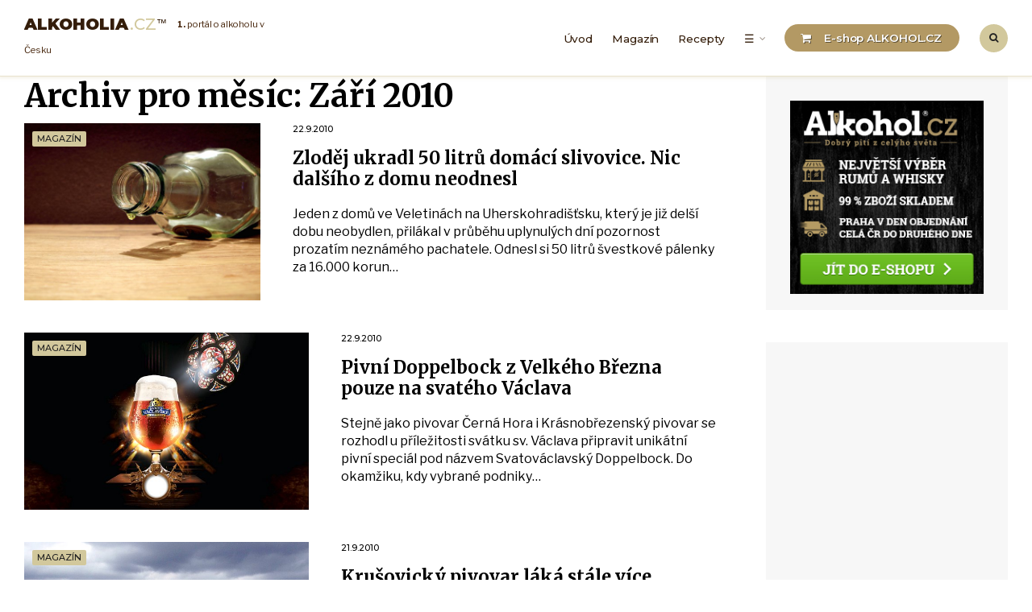

--- FILE ---
content_type: text/html; charset=UTF-8
request_url: https://alkoholia.cz/magazin/2010/09/page/2
body_size: 11013
content:
<!DOCTYPE html>
<html lang="cs-CZ">

<head>
<meta charset="UTF-8">
<meta name="viewport" content="width=device-width, initial-scale=1">
<link rel="profile" href="http://gmpg.org/xfn/11">
<link rel="pingback" href="https://alkoholia.cz/xmlrpc.php">

<title>Září | 2010 | ALKOHOLIA.CZ ™ | 2. stránka</title>
<link rel="alternate" type="application/rss+xml" title="ALKOHOLIA.CZ ™ &raquo; RSS zdroj" href="https://alkoholia.cz/feed" />
<link rel="alternate" type="application/rss+xml" title="ALKOHOLIA.CZ ™ &raquo; RSS komentářů" href="https://alkoholia.cz/comments/feed" />
		<script type="text/javascript">
			window._wpemojiSettings = {"baseUrl":"https:\/\/s.w.org\/images\/core\/emoji\/72x72\/","ext":".png","source":{"concatemoji":"https:\/\/alkoholia.cz\/wp-includes\/js\/wp-emoji-release.min.js?ver=4.3.34"}};
			!function(e,n,t){var a;function o(e){var t=n.createElement("canvas"),a=t.getContext&&t.getContext("2d");return!(!a||!a.fillText)&&(a.textBaseline="top",a.font="600 32px Arial","flag"===e?(a.fillText(String.fromCharCode(55356,56812,55356,56807),0,0),3e3<t.toDataURL().length):(a.fillText(String.fromCharCode(55357,56835),0,0),0!==a.getImageData(16,16,1,1).data[0]))}function i(e){var t=n.createElement("script");t.src=e,t.type="text/javascript",n.getElementsByTagName("head")[0].appendChild(t)}t.supports={simple:o("simple"),flag:o("flag")},t.DOMReady=!1,t.readyCallback=function(){t.DOMReady=!0},t.supports.simple&&t.supports.flag||(a=function(){t.readyCallback()},n.addEventListener?(n.addEventListener("DOMContentLoaded",a,!1),e.addEventListener("load",a,!1)):(e.attachEvent("onload",a),n.attachEvent("onreadystatechange",function(){"complete"===n.readyState&&t.readyCallback()})),(a=t.source||{}).concatemoji?i(a.concatemoji):a.wpemoji&&a.twemoji&&(i(a.twemoji),i(a.wpemoji)))}(window,document,window._wpemojiSettings);
		</script>
		<style type="text/css">
img.wp-smiley,
img.emoji {
	display: inline !important;
	border: none !important;
	box-shadow: none !important;
	height: 1em !important;
	width: 1em !important;
	margin: 0 .07em !important;
	vertical-align: -0.1em !important;
	background: none !important;
	padding: 0 !important;
}
</style>
<link rel='stylesheet' id='story-magazine-style-css'  href='https://alkoholia.cz/wp-content/themes/story-magazine/style.css?ver=4.3.34' type='text/css' media='all' />
<link rel='stylesheet' id='font-awesome-css'  href='https://alkoholia.cz/wp-content/themes/story-magazine/styles/font-awesome.css?ver=4.3.34' type='text/css' media='all' />
<link rel='stylesheet' id='story-magazine-mobile-css'  href='https://alkoholia.cz/wp-content/themes/story-magazine/style-mobile.css?ver=4.3.34' type='text/css' media='all' />
<link rel='stylesheet' id='story-magazine-fonts-css'  href='//fonts.googleapis.com/css?family=Libre+Franklin%3A400%2C400i%2C700%7CMerriweather%3A300%2C400%2C700%2C400i%7CMontserrat%3A400%2C500%2C600%2C700%2C800%2C900%26subset%3Dcyrillic%2Ccyrillic-ext%2Cgreek%2Cgreek-ext%2Clatin-ext%2Cvietnamese&#038;ver=1.0.0' type='text/css' media='all' />
<script type='text/javascript' src='https://alkoholia.cz/wp-includes/js/jquery/jquery.js?ver=1.11.3'></script>
<script type='text/javascript' src='https://alkoholia.cz/wp-includes/js/jquery/jquery-migrate.min.js?ver=1.2.1'></script>
<link rel="EditURI" type="application/rsd+xml" title="RSD" href="https://alkoholia.cz/xmlrpc.php?rsd" />
<link rel="wlwmanifest" type="application/wlwmanifest+xml" href="https://alkoholia.cz/wp-includes/wlwmanifest.xml" /> 
<meta name="generator" content="WordPress 4.3.34" />
<!-- Begin Fix Facebook Like WordPress Plugin -->
<meta property="og:title" content="Zloděj ukradl 50 litrů domácí slivovice. Nic dalšího z domu neodnesl"/>
<meta property="og:type" content="drink"/>
<meta property="og:url" content="https://alkoholia.cz/magazin/zlodej-ukradl-50-litru-domaci-slivovice-nic-dalsiho-z-domu-neodnesl"/>
<meta property="og:image" content="http://alkoholia.cz/wp-content/uploads/2010/08/Lahev-1-300x225.jpg"/>
<meta property="og:site_name" content="ALKOHOLIA.CZ ™"/>
<meta property="fb:admins" content=""/>
<!-- End Fix Facebook Like WordPress Plugin -->
      <!--Customizer CSS--> 
      <style type="text/css">
	  
	  
           .ghost,a.page-numbers { background-color:#f7f7f7; }.ribbon,.format-quote .item_inn,.tmnf_icon,.page-numbers.current,li.current a,.flex-direction-nav a,#submit,h2.widget:after,h2.block:after { background-color:#d2c89c; }a:hover { color:#341d0a; }.entry p a { color:#341d0a; }.entry p a { border-color:#341d0a; }.entry p a:hover { color:#521d0a; }.entry p a:hover { border-color:#521d0a; }	  
           #header,.nav li ul,#fixed-nav { background-color:#ffffff; }.nav a { color:#341d0a; }#titles a { color:#341d0a; }#titles p { color:#492910; }#header .searchOpen,.nav li a:hover { background-color:#d2c89c; } 
		   
		    
		   
		   
            
      </style> 
      <!--/Customizer CSS-->
      
<script async src="https://pagead2.googlesyndication.com/pagead/js/adsbygoogle.js"></script>
<script>
     (adsbygoogle = window.adsbygoogle || []).push({
          google_ad_client: "ca-pub-8289549039840437",
          enable_page_level_ads: true
     });
</script>



<!-- Increver.com [for https://www.increverhq.com] Start Testing Code (cookie=default) | * Fri, 05 Feb 2021 12:13:15 +0100 -->
<script type="text/javascript">
(function(n,t,c,I){var r=!0,S=!1,a="setCookie",s="getCookie",O="addCss",J="parseQuery",h="_abt_co",p="_abt_uid",C="_abt_service",L="_abt_sl",N="_abt_ssri",w="service",y="length",l="charset",u="source",B="loadTest",v="jQuery",q="initTimeout",R="sampleSizeRate",oe="storage",te="type",ue="prefix",m="split",b="join",se="length",o="substring",U="indexOf",M="createElement",P="setAttribute",A="appendChild",T=" !important",ee="body{opacity:0"+T+";filter:alpha(opacity=0)"+T+";background:none"+T+";animation:none"+T+";}",k="_abt_css_hide_all",ne=t.getElementsByTagName("head")[0],E=n.navigator,F=n.location,d,j=[],Q=S,g,f,i,D=decodeURIComponent,x=encodeURIComponent,z="//increver-abt-001-737379.c.cdn77.org/",ae="//track-abt.increverhq.com/";n._abtHandler=c;var e=n[c]=function(){var e=arguments;j.push(e);if(H[e[0]]!==undefined)return H[e[0]](e);throw c+"/*init*/(arg[0]='"+e[0]+"') is unknown"},ie=n[c+"ByArray"]=function(n){return e.apply(e,n)};function re(e){return e[m](",")[b]("&")[m](":")[b]("=")};var H={version:function(){return"init=20181108"},get:function(n){switch(n[1]){case"initTimeout":return d;case"finish":return Q;case"q":return j;case"campaign":return I;case"uid":return g;case"co":return f;case"initArgs":return i};throw"e(get): Unknown arg1"},parseQuery:function(e){if(!e[1])return{};var o={},t=e[1][m](e[2]||"&"),a=e[3]||"=",n,i,r;for(n in t){if(!t.hasOwnProperty(n))continue;i=t[n][m](a);r=i.shift();o[D(r)]=D(i[b](a))};return o},addCss:function(e){if(!e[1])return;var n=t[M]("style"),r=e[1],i=e[2];if(i)n[P]("id",i);n[P]("type","text/css");if(n.styleSheet){n.styleSheet.cssText=r}else n[A](t.createTextNode(r));ne[A](n)},loadJs:function(n){var i=t[M]("script");i.async=n[2]?1:0;i.src=n[1];i[te]="text/javascript";i.onerror=function(){e("finish")};ne[A](i)},setCookie:function(e){var n=new Date();n.setTime(n.getTime()+e[3]*1e3);var i="expires="+n.toUTCString();t.cookie=e[1]+"="+x(e[2])+";"+i+";path=/"},getCookie:function(n){var f=n[1]+"=",s=t.cookie[m](";"),u=0,i,a;for(;u<s[y];u++){i=s[u];while(i.charAt(0)==" ")i=i[o](1);if(i[U](f)==0){a=decodeURIComponent(i[o](f[y],i[y]));if(n[2]){a=e(J,a);if(n[2]!==r)a=a[n[2]]||undefined};return a}};return undefined},isFinished:function(e){return Q},finish:function(e){Q=r;var n=t.getElementById(k);if(n)n.parentNode.removeChild(n)},goal:function(){},callback:function(){},init:function(f){function b(){var e=E.userAgent,n=e[U]("MSIE ");if(n>0||!!e.match(/Trident.*rv\:11\./))return parseInt(e[o](n+5,e[U](".",n)));return S};var h=b();if(h&&h<=7)return;var t,T=j[y]-1,g=e(J,F.hash[o](1));i=[].slice.call(arguments[0]);if(!i[1])i[1]={};t=i[1];t[v]=t[v]||S;if(t[u]===undefined)t[u]=r;if(t.run===undefined)t.run=r;if(t[B]===undefined)t[B]=r;if(t[l]===undefined||!t[l])t[l]="utf8";if(t[R]===undefined)t[R]=1;if(t[w]===undefined)t[w]=r;if(t[w]&&g[C]!==undefined){e(a,C,g[C]);return};j[T]=[].concat(i);if(!t[B])return;if(t[q]!==0)d=n.setTimeout(c+"('finish','timeout')",t[q]||2e3);var m=e(s,C);if(t[w]&&m){if(d)e(O,ee,k);var p="v1b.campaign/"+I+".service."+m;if(!t[v])p+=".jQuery";p+="."+t[l];e("loadJs",z+p+".js");return};i[0]="initTest";ie(i)},initTest:function(n){g=e(s,p)||"";f=e(s,h)||"";var c=n[1].cookieLifetime;if(!c)c=0;c=parseInt(c);if(c<0)c=0;c=c||604800;if(n[1][u]&&n[1][u]!==r){var m;if(n[1][u]==="hash")m=e(J,F.hash[o](1));if(m._abt_init){if(m[h]){e(a,h,"",-1);e(a,h,f=re(m[h]),c)};if(m[p]){e(a,p,"",-1);e(a,p,g=m[p],c)}}};if(n[1][u]===r&&(!g||!f)){var U=parseInt(e(s,L)||0),T=parseInt(e(s,N)||0);if(!T){T=(Math.random()<n[1][R])+1;e(a,N,T,c)};if(T==2&&!U){var w=1020,C=ae+"v1b.src.php?&jQuery="+(n[1][v]?0:1)+"&c="+I+"&k="+g+"&co="+f+"&u="+x(t.URL)+"&_="+Math.random()+"&t="+x([1,e(s,"_abt_t","p")||0,t.referrer,t.title,E.userLanguage||E.language][b](","));e("loadJs",(C[y]>w)?(C[o](0,w)+",1"):(C+",0"));e(a,L,1,2*60*60)}};if(d)if(!t.getElementById(k))e(O,ee,k);var j="v1b.campaign/"+I;if(!n[1][v])j+=".jQuery";j+="."+i[1][l];e("loadJs",z+j+".js");return d}}})(window,document,'_abt',"217.4fbc30e4d4");
_abt('init',{run:true,source:true,initTimeout:2000,jQuery:false})
</script>
<!-- Increver.com [for https://www.increverhq.com] End Testing Code -->



<!-- Global site tag (gtag.js) - Google Analytics -->
<script async src="https://www.googletagmanager.com/gtag/js?id=UA-17323887-1"></script>
<script>
  window.dataLayer = window.dataLayer || [];
  function gtag(){dataLayer.push(arguments);}
  gtag('js', new Date());

  gtag('config', 'UA-17323887-1');
</script>

<meta name="referrer" content="always">

</head>

     
<body class="archive date paged paged-2 date-paged-2">

<div class="postbar ">
        
    <div id="header" class="clearfix" itemscope itemtype="http://schema.org/WPHeader">
    
    	<!-- <div class="head-bg-image"><img src="" height="100" width="1200" alt="" /></div> -- Zakomentováno, protože to začalo zobrazovat prázdný obrázek, z ničeho nic -->
    
        <div class="container container_alt">
            
            <div id="titles">
                                                		<h1 class="site-title"><a href="https://alkoholia.cz/">Alkoholia<span>.cz</span><em>™</em><!--ALKOHOLIA.CZ ™--></a></h1>
    					<p class="site-description site-tagline"><strong>1.</strong> portál o alkoholu<span> v Česku</span><!--#1 web o alkoholu v Česku--></p>
					            </div><!-- end #titles  -->

            
    
            <a id="navtrigger" class="ribbon" href="#"><i class="fa fa-bars"></i></a>
            
            <nav id="navigation" itemscope itemtype="http://schema.org/SiteNavigationElement"> 
            
                <ul id="main-nav-right" class="nav tmnf_custom_menu"><li id="menu-item-13434" class="menu-item menu-item-type-custom menu-item-object-custom menu-item-13434"><a href="/">Úvod</a></li>
<li id="menu-item-13435" class="menu-item menu-item-type-custom menu-item-object-custom menu-item-13435"><a href="/rubriky/magazin/">Magazín</a></li>
<li id="menu-item-13440" class="menu-item menu-item-type-post_type menu-item-object-page menu-item-13440"><a href="https://alkoholia.cz/recepty">Recepty</a></li>
<li id="menu-item-13711" class="menu-item menu-item-type-custom menu-item-object-custom menu-item-has-children menu-item-13711"><a href="http://alkoholia.cz/katalog/">☰</a>
<ul class="sub-menu">
	<li id="menu-item-13439" class="menu-item menu-item-type-post_type menu-item-object-page menu-item-13439"><a href="https://alkoholia.cz/katalog">Katalog alkoholu</a></li>
	<li id="menu-item-13436" class="menu-item menu-item-type-post_type menu-item-object-page menu-item-13436"><a href="https://alkoholia.cz/encyklopedie">Encyklopedie pojmů</a></li>
	<li id="menu-item-14034" class="menu-item menu-item-type-post_type menu-item-object-page menu-item-14034"><a href="https://alkoholia.cz/turistika">Turistika za alkoholem</a></li>
	<li id="menu-item-14067" class="menu-item menu-item-type-taxonomy menu-item-object-category menu-item-14067"><a href="https://alkoholia.cz/rubriky/videa">Videa o alkoholu</a></li>
</ul>
</li>
<li id="menu-item-13704" class="menu-item menu-item-type-custom menu-item-object-custom menu-item-13704"><a href="https://www.alkohol.cz"><i class="fa fa-shopping-cart" aria-hidden="true"></i>    E-shop ALKOHOL.CZ&nbsp;</a></li>
</ul>                
                <a class="searchOpen" href="#" ><i class="fa fa-search"></i></a>
                
            </nav><!-- end #navigation  -->
              
        </div><!-- end .container  -->
    
    </div><!-- end #header  -->

<div class="wrapper" style="padding-top: 35px;">    
<div class="container builder woocommerce">

<div id="core" class="blog_builder">

	<div id="content" class="eightcol first">
    
		<h2 class="archiv"><span class="maintitle">Archiv pro měsíc: Září 2010</span></h2>    
    
    	
          <div class="blogger grid imgsmall">
                                        
                              	<div class="item blog-item tranz p-border post-1188 post type-post status-publish format-standard has-post-thumbnail hentry category-magazin tag-destilaty tag-slivovice">
  				
                    
	<p class="meta cat rad tranz ribbon">
		<a href="https://alkoholia.cz/rubriky/magazin" rel="category tag">Magazín</a>    </p>
         
                <div class="entryhead">
                    
                   	                
                	<div class="icon-rating tranz">
            
                    	                    
                    </div>
    
					                    
                        <div class="imgwrap">
							
                            <a href="https://alkoholia.cz/magazin/zlodej-ukradl-50-litru-domaci-slivovice-nic-dalsiho-z-domu-neodnesl">
                                <img width="293" height="220" src="https://alkoholia.cz/wp-content/uploads/2010/08/Lahev-1.jpg" class="tranz standard grayscale grayscale-fade wp-post-image" alt="Lahev" />                            </a>
                        
                        </div>
    
                     
                
                </div><!-- end .entryhead -->
    
            	<div class="item_inn tranz p-border">
                
                	    
	<p class="meta date tranz post-date"> 
        22.9.2010    </p>
            
                    <h2 class="posttitle"><a class="link link--forsure" href="https://alkoholia.cz/magazin/zlodej-ukradl-50-litru-domaci-slivovice-nic-dalsiho-z-domu-neodnesl">Zloděj ukradl 50 litrů domácí slivovice. Nic dalšího z domu neodnesl</a></h2>
                    
                    <!-- Deleted by LM     
	<p class="meta author tranz"> 
        <img alt='' src='https://secure.gravatar.com/avatar/528bf65c4fda210e5105ea09a0a4aaa9?s=22&#038;d=identicon&#038;r=g' srcset='https://secure.gravatar.com/avatar/528bf65c4fda210e5105ea09a0a4aaa9?s=44&amp;d=identicon&amp;r=g 2x' class='avatar avatar-22 photo' height='22' width='22' /><span>Written by: <a href="https://alkoholia.cz/magazin/author/admin" title="Příspěvky od Editor Alkoholia.cz" rel="author">Editor Alkoholia.cz</a></span>    </p>
    
     -->
                    
                    <div class="clearfix"></div>
                    
					<div class="wpm_excerpt clearfix"><p>Jeden z domů ve Veletinách na Uherskohradišťsku, který je již delší dobu neobydlen, přilákal v průběhu uplynulých dní pozornost prozatím neznámého pachatele. Odnesl si 50 litrů švestkové pálenky za 16.000 korun&#8230;</p>
</div>                
                </div><!-- end .item_inn -->
        
            </div>          	<div class="item blog-item tranz p-border post-1172 post type-post status-publish format-standard has-post-thumbnail hentry category-magazin tag-pivni-specialy tag-pivo tag-velke-brezno">
  				
                    
	<p class="meta cat rad tranz ribbon">
		<a href="https://alkoholia.cz/rubriky/magazin" rel="category tag">Magazín</a>    </p>
         
                <div class="entryhead">
                    
                   	                
                	<div class="icon-rating tranz">
            
                    	                    
                    </div>
    
					                    
                        <div class="imgwrap">
							
                            <a href="https://alkoholia.cz/magazin/pivni-doppelbock-z-velkeho-brezna-pouze-na-svateho-vaclava">
                                <img width="353" height="220" src="https://alkoholia.cz/wp-content/uploads/2010/09/Svatováclavský-Doppelbock-1.jpg" class="tranz standard grayscale grayscale-fade wp-post-image" alt="Svatováclavský Doppelbock" />                            </a>
                        
                        </div>
    
                     
                
                </div><!-- end .entryhead -->
    
            	<div class="item_inn tranz p-border">
                
                	    
	<p class="meta date tranz post-date"> 
        22.9.2010    </p>
            
                    <h2 class="posttitle"><a class="link link--forsure" href="https://alkoholia.cz/magazin/pivni-doppelbock-z-velkeho-brezna-pouze-na-svateho-vaclava">Pivní Doppelbock z Velkého Března pouze na svatého Václava</a></h2>
                    
                    <!-- Deleted by LM     
	<p class="meta author tranz"> 
        <img alt='' src='https://secure.gravatar.com/avatar/528bf65c4fda210e5105ea09a0a4aaa9?s=22&#038;d=identicon&#038;r=g' srcset='https://secure.gravatar.com/avatar/528bf65c4fda210e5105ea09a0a4aaa9?s=44&amp;d=identicon&amp;r=g 2x' class='avatar avatar-22 photo' height='22' width='22' /><span>Written by: <a href="https://alkoholia.cz/magazin/author/admin" title="Příspěvky od Editor Alkoholia.cz" rel="author">Editor Alkoholia.cz</a></span>    </p>
    
     -->
                    
                    <div class="clearfix"></div>
                    
					<div class="wpm_excerpt clearfix"><p>Stejně jako pivovar Černá Hora i Krásnobřezenský pivovar se rozhodl u příležitosti svátku sv. Václava připravit unikátní pivní speciál pod názvem Svatováclavský Doppelbock. Do okamžiku, kdy vybrané podniky&#8230;</p>
</div>                
                </div><!-- end .item_inn -->
        
            </div>          	<div class="item blog-item tranz p-border post-971 post type-post status-publish format-standard has-post-thumbnail hentry category-magazin tag-krusovice tag-pivo">
  				
                    
	<p class="meta cat rad tranz ribbon">
		<a href="https://alkoholia.cz/rubriky/magazin" rel="category tag">Magazín</a>    </p>
         
                <div class="entryhead">
                    
                   	                
                	<div class="icon-rating tranz">
            
                    	                    
                    </div>
    
					                    
                        <div class="imgwrap">
							
                            <a href="https://alkoholia.cz/magazin/krusovicky-pivovar-laka-stale-vice-navstevniku">
                                <img width="353" height="217" src="https://alkoholia.cz/wp-content/uploads/2010/09/Pivovar-Krušovice-1.jpg" class="tranz standard grayscale grayscale-fade wp-post-image" alt="Pivovar Krušovice" />                            </a>
                        
                        </div>
    
                     
                
                </div><!-- end .entryhead -->
    
            	<div class="item_inn tranz p-border">
                
                	    
	<p class="meta date tranz post-date"> 
        21.9.2010    </p>
            
                    <h2 class="posttitle"><a class="link link--forsure" href="https://alkoholia.cz/magazin/krusovicky-pivovar-laka-stale-vice-navstevniku">Krušovický pivovar láká stále více návštěvníků</a></h2>
                    
                    <!-- Deleted by LM     
	<p class="meta author tranz"> 
        <img alt='' src='https://secure.gravatar.com/avatar/528bf65c4fda210e5105ea09a0a4aaa9?s=22&#038;d=identicon&#038;r=g' srcset='https://secure.gravatar.com/avatar/528bf65c4fda210e5105ea09a0a4aaa9?s=44&amp;d=identicon&amp;r=g 2x' class='avatar avatar-22 photo' height='22' width='22' /><span>Written by: <a href="https://alkoholia.cz/magazin/author/admin" title="Příspěvky od Editor Alkoholia.cz" rel="author">Editor Alkoholia.cz</a></span>    </p>
    
     -->
                    
                    <div class="clearfix"></div>
                    
					<div class="wpm_excerpt clearfix"><p>Exkurze do Královského pivovaru Krušovice jsou stále oblíbenější. V letošním létě projevilo zájem prohlédnout si pivovar o 1200 návštěvníků více než loni ve stejném termínu. Počet zájemců se tak v letních měsících vyšplhal&#8230;</p>
</div>                
                </div><!-- end .item_inn -->
        
            </div>          	<div class="item blog-item tranz p-border post-1086 post type-post status-publish format-standard has-post-thumbnail hentry category-magazin tag-likery tag-magister tag-oceneni tag-peprmint">
  				
                    
	<p class="meta cat rad tranz ribbon">
		<a href="https://alkoholia.cz/rubriky/magazin" rel="category tag">Magazín</a>    </p>
         
                <div class="entryhead">
                    
                   	                
                	<div class="icon-rating tranz">
            
                    	                    
                    </div>
    
					                    
                        <div class="imgwrap">
							
                            <a href="https://alkoholia.cz/magazin/peprmint-od-bozkova-ziskal-oceneni-od-mistru-likeru-2010">
                                <img width="293" height="220" src="https://alkoholia.cz/wp-content/uploads/2010/09/Zelená-2.jpg" class="tranz standard grayscale grayscale-fade wp-post-image" alt="Zelená (2)" />                            </a>
                        
                        </div>
    
                     
                
                </div><!-- end .entryhead -->
    
            	<div class="item_inn tranz p-border">
                
                	    
	<p class="meta date tranz post-date"> 
        21.9.2010    </p>
            
                    <h2 class="posttitle"><a class="link link--forsure" href="https://alkoholia.cz/magazin/peprmint-od-bozkova-ziskal-oceneni-od-mistru-likeru-2010">Peprmint od Božkova získal ocenění od Mistrů likéru 2010</a></h2>
                    
                    <!-- Deleted by LM     
	<p class="meta author tranz"> 
        <img alt='' src='https://secure.gravatar.com/avatar/528bf65c4fda210e5105ea09a0a4aaa9?s=22&#038;d=identicon&#038;r=g' srcset='https://secure.gravatar.com/avatar/528bf65c4fda210e5105ea09a0a4aaa9?s=44&amp;d=identicon&amp;r=g 2x' class='avatar avatar-22 photo' height='22' width='22' /><span>Written by: <a href="https://alkoholia.cz/magazin/author/admin" title="Příspěvky od Editor Alkoholia.cz" rel="author">Editor Alkoholia.cz</a></span>    </p>
    
     -->
                    
                    <div class="clearfix"></div>
                    
					<div class="wpm_excerpt clearfix"><p>Největší výrobce lihovin v České republice, Stock Plzeň Božkov, získal v prestižní soutěži Mistři likéru (The Liqueur Masters) 2010 ocenění za svůj originální likér Božkov Peprmint. Nadnárodní skupina výrobců alkoholu ve střední Evropě&#8230;</p>
</div>                
                </div><!-- end .item_inn -->
        
            </div>          	<div class="item blog-item tranz p-border post-1092 post type-post status-publish format-standard has-post-thumbnail hentry category-magazin tag-cerna-hora tag-pivni-specialy tag-pivo">
  				
                    
	<p class="meta cat rad tranz ribbon">
		<a href="https://alkoholia.cz/rubriky/magazin" rel="category tag">Magazín</a>    </p>
         
                <div class="entryhead">
                    
                   	                
                	<div class="icon-rating tranz">
            
                    	                    
                    </div>
    
					                    
                        <div class="imgwrap">
							
                            <a href="https://alkoholia.cz/magazin/svatovaclavsky-pivni-special-z-cerne-hory-bude-k-dostani-jen-jeden-den">
                                <img width="330" height="220" src="https://alkoholia.cz/wp-content/uploads/2010/08/Cepování-piva-1.jpg" class="tranz standard grayscale grayscale-fade wp-post-image" alt="Čepování piva" />                            </a>
                        
                        </div>
    
                     
                
                </div><!-- end .entryhead -->
    
            	<div class="item_inn tranz p-border">
                
                	    
	<p class="meta date tranz post-date"> 
        20.9.2010    </p>
            
                    <h2 class="posttitle"><a class="link link--forsure" href="https://alkoholia.cz/magazin/svatovaclavsky-pivni-special-z-cerne-hory-bude-k-dostani-jen-jeden-den">Svatováclavský pivní speciál z Černé Hory bude k dostání jen jeden den</a></h2>
                    
                    <!-- Deleted by LM     
	<p class="meta author tranz"> 
        <img alt='' src='https://secure.gravatar.com/avatar/528bf65c4fda210e5105ea09a0a4aaa9?s=22&#038;d=identicon&#038;r=g' srcset='https://secure.gravatar.com/avatar/528bf65c4fda210e5105ea09a0a4aaa9?s=44&amp;d=identicon&amp;r=g 2x' class='avatar avatar-22 photo' height='22' width='22' /><span>Written by: <a href="https://alkoholia.cz/magazin/author/admin" title="Příspěvky od Editor Alkoholia.cz" rel="author">Editor Alkoholia.cz</a></span>    </p>
    
     -->
                    
                    <div class="clearfix"></div>
                    
					<div class="wpm_excerpt clearfix"><p>Příští pondělí narazí hospodští ve třech stech vybraných provozovnách Svatováclavský pšeničný speciál, 13% pivo z pivovaru Černá Hora, na kterém si pivní fajnšmekři mohou pochutnat pouze jedenkrát v roce&#8230;</p>
</div>                
                </div><!-- end .item_inn -->
        
            </div>          	<div class="item blog-item tranz p-border post-1088 post type-post status-publish format-standard has-post-thumbnail hentry category-magazin tag-pivo tag-radegast">
  				
                    
	<p class="meta cat rad tranz ribbon">
		<a href="https://alkoholia.cz/rubriky/magazin" rel="category tag">Magazín</a>    </p>
         
                <div class="entryhead">
                    
                   	                
                	<div class="icon-rating tranz">
            
                    	                    
                    </div>
    
					                    
                        <div class="imgwrap">
							
                            <a href="https://alkoholia.cz/magazin/radegast-uvadi-na-trh-nefiltrovany-lezak">
                                <img width="324" height="220" src="https://alkoholia.cz/wp-content/uploads/2010/09/Radegast-1.jpg" class="tranz standard grayscale grayscale-fade wp-post-image" alt="Radegast" />                            </a>
                        
                        </div>
    
                     
                
                </div><!-- end .entryhead -->
    
            	<div class="item_inn tranz p-border">
                
                	    
	<p class="meta date tranz post-date"> 
        20.9.2010    </p>
            
                    <h2 class="posttitle"><a class="link link--forsure" href="https://alkoholia.cz/magazin/radegast-uvadi-na-trh-nefiltrovany-lezak">Radegast uvádí na trh nefiltrovaný ležák</a></h2>
                    
                    <!-- Deleted by LM     
	<p class="meta author tranz"> 
        <img alt='' src='https://secure.gravatar.com/avatar/528bf65c4fda210e5105ea09a0a4aaa9?s=22&#038;d=identicon&#038;r=g' srcset='https://secure.gravatar.com/avatar/528bf65c4fda210e5105ea09a0a4aaa9?s=44&amp;d=identicon&amp;r=g 2x' class='avatar avatar-22 photo' height='22' width='22' /><span>Written by: <a href="https://alkoholia.cz/magazin/author/admin" title="Příspěvky od Editor Alkoholia.cz" rel="author">Editor Alkoholia.cz</a></span>    </p>
    
     -->
                    
                    <div class="clearfix"></div>
                    
					<div class="wpm_excerpt clearfix"><p>Letošní rok je pro pivovar Radegast ve znamení oslav 40 let od uvaření první várky. K této příležitosti uvádí Radegast do hospod a restaurací novinku v podobě světlého nefiltrovaného ležáku&#8230;</p>
</div>                
                </div><!-- end .item_inn -->
        
            </div>          	<div class="item blog-item tranz p-border post-1012 post type-post status-publish format-standard has-post-thumbnail hentry category-magazin tag-destilaty">
  				
                    
	<p class="meta cat rad tranz ribbon">
		<a href="https://alkoholia.cz/rubriky/magazin" rel="category tag">Magazín</a>    </p>
         
                <div class="entryhead">
                    
                   	                
                	<div class="icon-rating tranz">
            
                    	                    
                    </div>
    
					                    
                        <div class="imgwrap">
							
                            <a href="https://alkoholia.cz/magazin/na-trh-prijde-tvrdy-alkohol-v-plastu-vyhodou-bude-nizsi-cena">
                                <img width="330" height="220" src="https://alkoholia.cz/wp-content/uploads/2010/09/Plastová-lahev-1.jpg" class="tranz standard grayscale grayscale-fade wp-post-image" alt="Plastová lahev" />                            </a>
                        
                        </div>
    
                     
                
                </div><!-- end .entryhead -->
    
            	<div class="item_inn tranz p-border">
                
                	    
	<p class="meta date tranz post-date"> 
        18.9.2010    </p>
            
                    <h2 class="posttitle"><a class="link link--forsure" href="https://alkoholia.cz/magazin/na-trh-prijde-tvrdy-alkohol-v-plastu-vyhodou-bude-nizsi-cena">Na trh přijde „tvrdý“ alkohol v plastu. Výhodou bude nižší cena</a></h2>
                    
                    <!-- Deleted by LM     
	<p class="meta author tranz"> 
        <img alt='' src='https://secure.gravatar.com/avatar/528bf65c4fda210e5105ea09a0a4aaa9?s=22&#038;d=identicon&#038;r=g' srcset='https://secure.gravatar.com/avatar/528bf65c4fda210e5105ea09a0a4aaa9?s=44&amp;d=identicon&amp;r=g 2x' class='avatar avatar-22 photo' height='22' width='22' /><span>Written by: <a href="https://alkoholia.cz/magazin/author/admin" title="Příspěvky od Editor Alkoholia.cz" rel="author">Editor Alkoholia.cz</a></span>    </p>
    
     -->
                    
                    <div class="clearfix"></div>
                    
					<div class="wpm_excerpt clearfix"><p>Linea Nivnice, největší tuzemský zpracovatel ovoce, zahájil v Česku jako první výrobu lihovin plněných do lahví z plastu. Zakoupit si v tomto provedení bude již brzy možné např. vodku, rum, borovičku, meruňku nebo peprmint&#8230;</p>
</div>                
                </div><!-- end .item_inn -->
        
            </div>          	<div class="item blog-item tranz p-border post-998 post type-post status-publish format-standard has-post-thumbnail hentry category-magazin tag-festivaly tag-vino">
  				
                    
	<p class="meta cat rad tranz ribbon">
		<a href="https://alkoholia.cz/rubriky/magazin" rel="category tag">Magazín</a>    </p>
         
                <div class="entryhead">
                    
                   	                
                	<div class="icon-rating tranz">
            
                    	                    
                    </div>
    
					                    
                        <div class="imgwrap">
							
                            <a href="https://alkoholia.cz/magazin/amatersti-degustatori-zmeri-sve-sily-o-vikendu-v-pavlove">
                                <img width="293" height="220" src="https://alkoholia.cz/wp-content/uploads/2010/07/Sklenice-vína-2.jpg" class="tranz standard grayscale grayscale-fade wp-post-image" alt="Sklenice vína" />                            </a>
                        
                        </div>
    
                     
                
                </div><!-- end .entryhead -->
    
            	<div class="item_inn tranz p-border">
                
                	    
	<p class="meta date tranz post-date"> 
        17.9.2010    </p>
            
                    <h2 class="posttitle"><a class="link link--forsure" href="https://alkoholia.cz/magazin/amatersti-degustatori-zmeri-sve-sily-o-vikendu-v-pavlove">Amatérští degustátoři změří své síly o víkendu v Pavlově</a></h2>
                    
                    <!-- Deleted by LM     
	<p class="meta author tranz"> 
        <img alt='' src='https://secure.gravatar.com/avatar/528bf65c4fda210e5105ea09a0a4aaa9?s=22&#038;d=identicon&#038;r=g' srcset='https://secure.gravatar.com/avatar/528bf65c4fda210e5105ea09a0a4aaa9?s=44&amp;d=identicon&amp;r=g 2x' class='avatar avatar-22 photo' height='22' width='22' /><span>Written by: <a href="https://alkoholia.cz/magazin/author/admin" title="Příspěvky od Editor Alkoholia.cz" rel="author">Editor Alkoholia.cz</a></span>    </p>
    
     -->
                    
                    <div class="clearfix"></div>
                    
					<div class="wpm_excerpt clearfix"><p>Netradiční degustační soutěž Vinařská stezka přiláká tuto sobotu do Pavlova u Mikulova na Jižní Moravě více jak dvě stě příznivců vína, kteří se utkají o titul nejlepšího amatérského degustátora&#8230;</p>
</div>                
                </div><!-- end .item_inn -->
        
            </div>          	<div class="item blog-item tranz p-border post-973 post type-post status-publish format-standard has-post-thumbnail hentry category-magazin tag-budweiser-budvar tag-festivaly tag-pivo">
  				
                    
	<p class="meta cat rad tranz ribbon">
		<a href="https://alkoholia.cz/rubriky/magazin" rel="category tag">Magazín</a>    </p>
         
                <div class="entryhead">
                    
                   	                
                	<div class="icon-rating tranz">
            
                    	                    
                    </div>
    
					                    
                        <div class="imgwrap">
							
                            <a href="https://alkoholia.cz/magazin/oslavu-115-vyroci-zalozeni-budejovickeho-budvaru-navstivilo-12000-lidi">
                                <img width="349" height="220" src="https://alkoholia.cz/wp-content/uploads/2010/09/Budweiser-Budvar-5.jpg" class="tranz standard grayscale grayscale-fade wp-post-image" alt="Budweiser Budvar" />                            </a>
                        
                        </div>
    
                     
                
                </div><!-- end .entryhead -->
    
            	<div class="item_inn tranz p-border">
                
                	    
	<p class="meta date tranz post-date"> 
        16.9.2010    </p>
            
                    <h2 class="posttitle"><a class="link link--forsure" href="https://alkoholia.cz/magazin/oslavu-115-vyroci-zalozeni-budejovickeho-budvaru-navstivilo-12000-lidi">Oslavu 115. výročí založení Budějovického Budvaru navštívilo 12.000 lidí</a></h2>
                    
                    <!-- Deleted by LM     
	<p class="meta author tranz"> 
        <img alt='' src='https://secure.gravatar.com/avatar/528bf65c4fda210e5105ea09a0a4aaa9?s=22&#038;d=identicon&#038;r=g' srcset='https://secure.gravatar.com/avatar/528bf65c4fda210e5105ea09a0a4aaa9?s=44&amp;d=identicon&amp;r=g 2x' class='avatar avatar-22 photo' height='22' width='22' /><span>Written by: <a href="https://alkoholia.cz/magazin/author/admin" title="Příspěvky od Editor Alkoholia.cz" rel="author">Editor Alkoholia.cz</a></span>    </p>
    
     -->
                    
                    <div class="clearfix"></div>
                    
					<div class="wpm_excerpt clearfix"><p>V sobotu 11. září proběhla v areálu Budějovického Budvaru oslava 115. výročí založení pivovaru. V rámci Dne v Budvaru prošlo areálem pivovaru během celého dne okolo 12.000 lidí, více než při loňských oslavách. Hosté vypili na 216 sudů piva&#8230;</p>
</div>                
                </div><!-- end .item_inn -->
        
            </div>          	<div class="item blog-item tranz p-border post-892 post type-post status-publish format-standard has-post-thumbnail hentry category-magazin tag-pivo tag-zlatopramen">
  				
                    
	<p class="meta cat rad tranz ribbon">
		<a href="https://alkoholia.cz/rubriky/magazin" rel="category tag">Magazín</a>    </p>
         
                <div class="entryhead">
                    
                   	                
                	<div class="icon-rating tranz">
            
                    	                    
                    </div>
    
					                    
                        <div class="imgwrap">
							
                            <a href="https://alkoholia.cz/magazin/zlatopramen-11-prinasi-o-stupen-vetsi-pivo">
                                <img width="309" height="220" src="https://alkoholia.cz/wp-content/uploads/2010/09/Zlatopramen-1.png" class="tranz standard grayscale grayscale-fade wp-post-image" alt="Zlatopramen (1)" />                            </a>
                        
                        </div>
    
                     
                
                </div><!-- end .entryhead -->
    
            	<div class="item_inn tranz p-border">
                
                	    
	<p class="meta date tranz post-date"> 
        15.9.2010    </p>
            
                    <h2 class="posttitle"><a class="link link--forsure" href="https://alkoholia.cz/magazin/zlatopramen-11-prinasi-o-stupen-vetsi-pivo">Zlatopramen 11° přináší o stupeň větší pivo</a></h2>
                    
                    <!-- Deleted by LM     
	<p class="meta author tranz"> 
        <img alt='' src='https://secure.gravatar.com/avatar/528bf65c4fda210e5105ea09a0a4aaa9?s=22&#038;d=identicon&#038;r=g' srcset='https://secure.gravatar.com/avatar/528bf65c4fda210e5105ea09a0a4aaa9?s=44&amp;d=identicon&amp;r=g 2x' class='avatar avatar-22 photo' height='22' width='22' /><span>Written by: <a href="https://alkoholia.cz/magazin/author/admin" title="Příspěvky od Editor Alkoholia.cz" rel="author">Editor Alkoholia.cz</a></span>    </p>
    
     -->
                    
                    <div class="clearfix"></div>
                    
					<div class="wpm_excerpt clearfix"><p>Akce s podtitulem „Šestý lok navíc“ probíhá celé září ve vybraných restauracích a dalších gastronomických zařízeních především v oblasti Severních Čech. Tato oblast je tradičním domácím zázemím značky Zlatopramen&#8230;</p>
</div>                
                </div><!-- end .item_inn -->
        
            </div><!-- end post -->
                    
           	</div><!-- end latest posts section-->
            
            <div class="clearfix"></div>

					<div class="pagination">
	<nav class="navigation pagination" role="navigation">
		<h2 class="screen-reader-text">Navigace pro příspěvky</h2>
		<div class="nav-links"><a class="prev page-numbers" href="https://alkoholia.cz/magazin/2010/09/">Předchozí</a>
<a class='page-numbers' href='https://alkoholia.cz/magazin/2010/09/'>1</a>
<span class='page-numbers current'>2</span>
<a class='page-numbers' href='https://alkoholia.cz/magazin/2010/09/page/3'>3</a>
<a class="next page-numbers" href="https://alkoholia.cz/magazin/2010/09/page/3">Následující</a></div>
	</nav></div>

					    
    </div><!-- end #content -->
    
    
    
	<div id="sidebar"  class="fourcol woocommerce p-border">
    
    	        
            <div class="widgetable p-border">
    
                <div class="sidele ghost">			<div class="textwidget"><a href="https://www.alkohol.cz/?a_box=ptnrnnym"><img src="https://affil.alkohol.cz/data/kampan/1/brand-250x250-1665661682.jpg" width="250" height="250" alt=""></a></div>
		</div><div class="sidele ghost">			<div class="textwidget"><script async src="https://pagead2.googlesyndication.com/pagead/js/adsbygoogle.js"></script>
<!-- Alkoholia.cz v.2 — (4) -->
<ins class="adsbygoogle"
     style="display:block"
     data-ad-client="ca-pub-8289549039840437"
     data-ad-slot="8320583854"
     data-ad-format="auto"
     data-full-width-responsive="true"></ins>
<script>
     (adsbygoogle = window.adsbygoogle || []).push({});
</script></div>
		</div><div class="sidele ghost">		
				
        	        
				<h2 class="widget"><span><a href="https://alkoholia.cz/rubriky/magazin">Nejnovější články</a></span></h2>
			
                        
			            <ul class="featured gradient-light">
							<li>
					
<div class="tab-post p-border">

	    
        <div class="imgwrap">
        
            <a href="https://alkoholia.cz/magazin/bizarni-pivo-z-vaginalnich-stav-modelka-amouranth-z-onlyfans" title="Bizarní pivo z vaginálních šťáv — modelka Amouranth z OnlyFans chystá pivní experiment" >
            
              <img width="100" height="80" src="https://alkoholia.cz/wp-content/uploads/2023/10/Pivo-z-vaginálních-šťáv-modelky-Amouranth-od-pivovaru-The-Order-of-Yoni-1-100x80.png" class="grayscale grayscale-fade wp-post-image" alt="Pivo z vaginálních šťáv modelky Amouranth od pivovaru The Order of Yoni" />              
            </a>
        
        </div>
         
            
    <div class="tab-post-inn">
        
    	<h4><a href="https://alkoholia.cz/magazin/bizarni-pivo-z-vaginalnich-stav-modelka-amouranth-z-onlyfans" title="Bizarní pivo z vaginálních šťáv — modelka Amouranth z OnlyFans chystá pivní experiment">Bizarní pivo z vaginálních šťáv — modelka Amouranth z OnlyFans chystá pivní experiment</a></h4>
    
		    
	<p class="meta date tranz post-date"> 
        28.10.2023    </p>
        
    </div>

</div>				</li>
							<li>
					
<div class="tab-post p-border">

	    
        <div class="imgwrap">
        
            <a href="https://alkoholia.cz/magazin/koktejl-kratomada-opojna-alternativa-alkoholu" title="Koktejl Kratomáda™ — opojná alternativa k alkoholu" >
            
              <img width="100" height="80" src="https://alkoholia.cz/wp-content/uploads/2023/08/Kratomada-1-100x80.jpg" class="grayscale grayscale-fade wp-post-image" alt="Kratomada" />              
            </a>
        
        </div>
         
            
    <div class="tab-post-inn">
        
    	<h4><a href="https://alkoholia.cz/magazin/koktejl-kratomada-opojna-alternativa-alkoholu" title="Koktejl Kratomáda™ — opojná alternativa k alkoholu">Koktejl Kratomáda™ — opojná alternativa k alkoholu</a></h4>
    
		    
	<p class="meta date tranz post-date"> 
        23.8.2023    </p>
        
    </div>

</div>				</li>
						</ul>
			<div class="clearfix"></div>
		
		</div><div class="sidele ghost">			<div class="textwidget"><div class="reklama-info"><span>▼</span>  Sponzorované odkazy</div>

<!--
<ul class="links-list">
<li><a href="https://alkobazar.cz">Bazar alkoholu</a></li>
<li><a href="https://rumrecenze.cz">Rum recenze</a></li>
</ul>
-->

<ul class="links-list">
<li><a href="https://petraontheway.com"><em>Blog:</em> Petra On The Way — <em>Ochutnávám celý svět</em>&nbsp;&nbsp;↗</a></li>
<li><a href="https://rakiada.com"><em>Drink:</em> Rakiada.com<em>&nbsp;&nbsp;…tajemné spojení chutí</em>&nbsp;&nbsp;↗</a></li>
<li><a href="https://kratomada.com"><em>Drink:</em> Kratomada.com<em>&nbsp;&nbsp;…opojná alternativa alkoholu</em>&nbsp;&nbsp;↗</a></li>
</ul>

<!--
<div class="ar">
	<a href="">XXX.cz</a>
	<p style="color: #606060; font-size: 12px;">YYY</p>
</div>
--></div>
		</div><div class="sidele ghost"><h2 class="widget">⚡ Právě vás zajímá</h2>			<div class="textwidget"><a href="https://alkoholia.cz/magazin/kratom-a-alkohol-michat-nemichat">Kratom a alkohol: Míchat či nemíchat? Čtěte rizika</a>
</div>
		</div>            
            </div>
            
		        
    	        
            <div class="widgetable widgetable_sticky">
    
                <div class="sidele ghost">			<div class="textwidget"><script async src="https://pagead2.googlesyndication.com/pagead/js/adsbygoogle.js"></script>
<!-- Alkoholia.cz v.2 — (1) -->
<ins class="adsbygoogle"
     style="display:block"
     data-ad-client="ca-pub-8289549039840437"
     data-ad-slot="6087148667"
     data-ad-format="auto"
     data-full-width-responsive="true"></ins>
<script>
     (adsbygoogle = window.adsbygoogle || []).push({});
</script></div>
		</div>            
            </div>
        
                
    </div><!-- #sidebar -->     
	<div class="clearfix"></div>
    
</div><!-- end #core -->

<div class="clearfix"></div>


    </div><!-- /.container -->
    
        <div class="footer-icons ghost p-border"><ul class="social-menu">

<li class="sprite-facebook">
	<a title="Facebook" href="https://www.facebook.com/alkoholia.cz/"><i class="fa fa-facebook-official"></i><span>Facebook</span></a>
</li>
<li class="sprite-twitter">
	<a title="Twitter" href="https://twitter.com/Alkoholia"><i class="fa fa-twitter"></i><span>Twitter</span></a>
</li>





<li class="searchicon"><a class="searchOpen" href="#" ><i class="fa fa-search"></i></a></li>

</ul></div>
    
        <div id="footer">
        
            <div class="container woocommerce"> 
            
                
       	        
        
                
        
                
        
                        
            </div>
                <div class="clearfix"></div>

<div class="adsense-jednotka" style="max-width: 1220px; margin: 20px auto;">
<script async src="https://pagead2.googlesyndication.com/pagead/js/adsbygoogle.js"></script>
<!-- Alkoholia.cz v.2 — (5) -->
<ins class="adsbygoogle"
     style="display:block"
     data-ad-client="ca-pub-8289549039840437"
     data-ad-slot="1180460434"
     data-ad-format="auto"
     data-full-width-responsive="true"></ins>
<script>
     (adsbygoogle = window.adsbygoogle || []).push({});
</script>

</div>
        
            <div id="copyright">
                
                <div class="container">
                    
                                        
                    <div id="footer-text" class="site-info">
                        ALKOHOLIA.cz &copy; 2010—2023 &nbsp;&nbsp;&middot;&nbsp;&nbsp; <a href="http://alkoholia.cz/vse-o-alkoholia-cz">Kontakt a vše o Alkoholia.cz</a>
                    </div><!-- .site-info -->
                          
                </div> 
            
            </div>
                
        </div><!-- /#footer  -->
        
    </div><!-- /.wrapper  -->

</div><!-- /.postbar  -->

<div id="curtain" class="tranz">
	
	

<form class="searchform" role="search" method="get" class="search-form" action="https://alkoholia.cz/">
	<label for="search-form-696e68201590d"><span class="screen-reader-text">Hledat výraz:</span></label>
	<input type="search" id="search-form-696e68201590d"  class="s rad p-border" placeholder="Hledejte &hellip;" value="" name="s" />
	<button type="submit" class="searchSubmit ribbon"><i class="fa fa-search"></i></button>
</form>    
    <a class='curtainclose rad' href="#" ><i class="fa fa-times"></i></a>
    
</div>
    
<div class="scrollTo_top ribbon">

    <a title="Scroll To Top" class="rad" href="#">
    
    	<i class="fa fa-chevron-up"></i> 
        
    </a>
    
</div>

<script type='text/javascript' src='https://alkoholia.cz/wp-content/themes/story-magazine/js/jquery-scrolltofixed.js?ver=4.3.34'></script>
<script type='text/javascript' src='https://alkoholia.cz/wp-content/themes/story-magazine/js/ownScript.js?ver=4.3.34'></script>


</body>
</html>
<!--
Performance optimized by W3 Total Cache. Learn more: https://www.boldgrid.com/w3-total-cache/

Page Caching using disk: enhanced 

Served from: alkoholia.cz @ 2026-01-19 17:21:36 by W3 Total Cache
-->

--- FILE ---
content_type: text/html; charset=utf-8
request_url: https://www.google.com/recaptcha/api2/aframe
body_size: 269
content:
<!DOCTYPE HTML><html><head><meta http-equiv="content-type" content="text/html; charset=UTF-8"></head><body><script nonce="NPS6_TjG_yI6zYyAlWYKJA">/** Anti-fraud and anti-abuse applications only. See google.com/recaptcha */ try{var clients={'sodar':'https://pagead2.googlesyndication.com/pagead/sodar?'};window.addEventListener("message",function(a){try{if(a.source===window.parent){var b=JSON.parse(a.data);var c=clients[b['id']];if(c){var d=document.createElement('img');d.src=c+b['params']+'&rc='+(localStorage.getItem("rc::a")?sessionStorage.getItem("rc::b"):"");window.document.body.appendChild(d);sessionStorage.setItem("rc::e",parseInt(sessionStorage.getItem("rc::e")||0)+1);localStorage.setItem("rc::h",'1768843299566');}}}catch(b){}});window.parent.postMessage("_grecaptcha_ready", "*");}catch(b){}</script></body></html>

--- FILE ---
content_type: text/css
request_url: https://alkoholia.cz/wp-content/themes/story-magazine/style.css?ver=4.3.34
body_size: 14012
content:
/*  
Theme Name: Story Magazine
Description:  A stunning WordPress theme sets new standards for free magazine themes. Easy-to-use back-end of the theme allows quick setup and intuitive usage. Story Magazine brings fully responsive layout to your site and supports the awesome Theme Customizer for all theme settings, enables to create your own color scheme.  
Theme URI: https://wpmasters.org/downloads/story-magazine-theme
Author: Dannci & wpmasters
Author URI: https://wpmasters.org/
Version: 1.0.6
Text Domain: story-magazine
Tags: two-columns, three-columns, right-sidebar, custom-background, custom-colors, custom-header, custom-menu, custom-logo, featured-images, footer-widgets, full-width-template, post-formats, sticky-post, theme-options, threaded-comments, translation-ready, blog, news
License: GNU/GPL Version 2 or later. 
License URI: http://www.gnu.org/licenses/gpl.html 
Copyright: (c) 2018 Dannci.

*/

/*

[Table of contents]

1. CSS Resets & Clearfix
2. Fonts Styling
3. Headings
4. Header / #header
5. Navigation / #navigation
6. Content / #content, .post
7. Sidebar / #sidebar
8. Custom Widgets
9. Comments / #comments
10. Forms / 
11. Search / .searchform
12. Footer / #footer
13. Images & Galleries / img, .gallery
14. Social Buttons / .social-menu
15. Flex Slider / .flexslider
16. Buttons, Pagination, Ribbons & Scroll to top
17. Plugins
18. Homepage Blocks
19. Other (sticky, tagcloud, calendar, tabs, tooltips, speciable)

*/


/* 1. CSS Resets & Clearfix
********************************************************************************************
********************************************************************************************/

html,body,div,span,object,iframe,h1,h2,h3,h4,h5,h6,p,blockquote,pre,a,abbr,address,cite,code,del,dfn,em,img,ins,q,small,strong,sub,sup,dl,dt,dd,ol,ul,li,fieldset,form,label,legend,table,caption,tbody,tfoot,thead,tr,th,td{border:0;margin:0;padding:0}article,aside,figure,figure img,figcaption,hgroup,footer,header,nav,section,video,object{display:block}a img{border:0}figure{position:relative}figure img{width:100%}

body{ overflow:visible  ;}

* {
  -webkit-box-sizing: border-box;
     -moz-box-sizing: border-box;
          box-sizing: border-box;
}

.clearfix:after { content: "\00A0"; display: block; clear: both; visibility: hidden; line-height: 0; height: 0;}

.clearfix{ display:block;}  

html[xmlns] .clearfix { display: block;}  

* html .clearfix{ height: 1%;}  

.clearfix {display: block}  

.wrapper{ max-width:100%; overflow:hidden;}




/* 2. Body & Default styling
********************************************************************************************
********************************************************************************************/

html, body {
	height: 100%;
	margin:0; padding:0;
}

img,.imgwrap{ max-width:100%; position:relative; overflow: hidden;}
 
ol, ul { list-style:none; margin:0; }

ul.children{ margin-left:15px;}

ul.children li:last-child{ padding: 0 0 0 0  ;}

.tranz,#nav,.tmnf_icon,.nav-previous a,.entry p a{-webkit-transition: all .3s ease; -moz-transition: all .3s ease; transition: all .3s ease; }

a,a:hover,.nav li a,.ribbon,.ribbon a{
	text-decoration:none;
	-moz-transition: all 0.2s ease-in;
	-webkit-transition: all 0.2s ease-in;
	-o-transition: all 0.2s ease-in; 
	transition: all 0.2s ease-in;
	-ms-transition: all 0.2s ease-in;
}

.ghost{ overflow:hidden;}

small,.small{ font-size:80%  ;}
	
.fl{ float:left  ;}
.fr{ float:right  ;}
.cntr{ text-align:center;}

strong, b{ font-weight:bold;}

italic, i{ font-style:italic;}

.p-border{border-style: solid;}

.rad,
.ribbon,
textarea,
input,
.tmnf_icon,
ul.social-menu li a,
.nav>li>a,
.nav-previous a,
.nav>li ul,
.taggs a,
#serinfo-nav li a,
.nav_item a,
#main-nav>li>a,
.flex-direction-nav a,
.scrollTo_top a,
.page-numbers,
.commentlist li.comment {-moz-border-radius: 2px;-khtml-border-radius: 2px;-webkit-border-radius:2px;border-radius: 2px;}


#content .postauthor img.avatar,
.slide-nav li a:after,
.searchOpen,
.slide-nav li.flex-active a:before{-moz-border-radius:50%;-khtml-border-radius:50%;-webkit-border-radius:50%;border-radius:50%;}

.slant{ font-weight:normal; font-style:italic;}

.lower{ text-transform: lowercase  }
.italic{ font-style:italic  }
.fat{ font-weight:bold  }

pre{ overflow-x: scroll;}

.wpm_gradient{
background: -moz-linear-gradient(top,  rgba(0,0,0,0) 0%, rgba(0,0,0,0.65) 100%); /* FF3.6-15 */
background: -webkit-linear-gradient(top,  rgba(0,0,0,0) 0%,rgba(0,0,0,0.65) 100%); /* Chrome10-25,Safari5.1-6 */
background: linear-gradient(to bottom,  rgba(0,0,0,0) 0%,rgba(0,0,0,0.65) 100%); /* W3C, IE10+, FF16+, Chrome26+, Opera12+, Safari7+ */
filter: progid:DXImageTransform.Microsoft.gradient( startColorstr='#00000000', endColorstr='#a6000000',GradientType=0 ); /* IE6-9 */
}

.title_over .entryhead{ background:#000;}

.title_over,
.title_over p,
.title_over a{ color:#fff;}

.title_over a:hover{ color:#ccc;}

.meta,
.tptn_date,
.meta_more a{
	line-height:1;
	overflow: hidden;
	margin:0 10px 5px 0;
	padding:0px 0;
	text-transform:uppercase;
	font-family:'Montserrat';
	font-size:11px  ;
	font-weight:500;
	float:left;
}

 p.meta.cat{
     z-index:1;
     margin:10px 0 0 0;
     padding:4px 6px 4px 6px;
	 float:none;
	 display:inline-block;
	 overflow:hidden;
	 line-height:1;
}
.has-post-thumbnail  p.meta.cat{
     position:absolute;
     top:0;
     left:0;
     margin:10px 10px;
	 max-width:40%;
}

p.meta.author{margin:0 0 10px 0;}
p.meta.author img{ opacity:1; width:22px; border-radius:50%; float:left; margin:0 12px 0 0; display: inline;}
p.meta.author span{ display: inline-block; margin:3px 0;}

.meta-single p.meta.date{margin:3px 0 0 30px;}

p.meta_more{ overflow:hidden; padding:0;margin:0 0; float:right;}
	
.meta_more a{ text-transform:uppercase; display: inline-block;float: none; margin:0 0;}

.meta_more a:hover{ opacity:1;}

.meta_full i{ display:inline-block; }


/* 2. Fonts styling
********************************************************************************************
********************************************************************************************/

body,input,textarea,select, file{
	font-family: 'Libre Franklin', sans-serif;
	font-weight:400;
	font-size:16px;
	line-height:2.0;
}

h1,h2,h3,h4,h5,h6{margin:20px 0 12px 0; line-height:1.2; font-weight:bold;}

.entry h1,.entry h2,.entry h3,.entry h4,.entry h5,.entry h6{ padding-bottom:10px;}

h1{
	font-family: 'Montserrat', sans-serif;
	font-size:30px;
}
	
h2,
h1.entry-title{
	font-family: 'Merriweather', sans-serif;
	font-size:40px;
	font-weight:700;
	margin-top:0;
}

h3{
	font-family: 'Merriweather', sans-serif;
	font-size:30px;
}	
	
h4{
	font-family: 'Montserrat', sans-serif;
	font-size:20px;
}	
	
h5,h2.block{
	font-family: 'Montserrat', sans-serif;
	font-size:18px;
}
	
h6,h2.widget{
	font-family: 'Montserrat', sans-serif;
	font-size:15px;
}

h2.block{ margin:0 0 20px 0;text-transform:uppercase; position:relative; overflow:hidden; padding:0 0 15px 0;}

h2.block:after{ display:block; content:''; position:absolute; left:0; bottom:0; width:40px; height:4px; margin:0 0 0 0; }

h2.widget{ text-transform:uppercase; text-align:center;margin:30px 0 10px 0; padding:0 0 15px 0; position:relative;}

h2.widget:after{ display:block; content:''; position:absolute; left:50%; bottom:0; width:40px; height:2px; margin:0 0 0 -20px; }

h2.archiv{ padding:0 0; margin:0 0 10px 0;}

div.archiv{ padding:0 0; margin:0 0 60px 0; line-height:1.7; font-size:110%;}

.maintitle,
.subtitle{ display:block; }

/* 4. Header / #header
********************************************************************************************
********************************************************************************************/

#header{
	padding:15px 0 15px 0;
	overflow: visible;
	margin:0 0 0 0;
	position:relative;
	display:block;
	width:100%;
	z-index:99;
	clear:both;
}

#titles{ overflow:hidden; float:none; margin:0 auto; display:block; padding:0 0 0 0;position:relative; z-index:99; max-width:24%; text-align:center;}

#titles h1{
	display:block;
	margin:0 auto;
	float:none;
	max-width:100%;
	text-transform:uppercase;
	font-size:20px;
}

#titles img{margin:0 auto; display:block; max-width:100%; }

p.site-tagline{ margin:2px 0;font-size:12px; font-style:italic; line-height:1.2;}

.head-bg-image{ position:absolute; width:100%; height:100%; top:0; left:0; z-index:0; overflow:hidden;}

.head-bg-image img{ width:100%; margin:0 0; padding:0 0;}



/* 5. Navigation / #navigation
********************************************************************************************
********************************************************************************************/

#navigation{
	z-index:98;
	width:100%;
	max-width:100%;
	margin:-17px 0 0 0;
	padding:0 0;
	float:none;
	position:absolute;
	top:50%;
	left:0;
}

#main-nav-right{ float:right; padding-right:40px;}

#main-nav-left{ float:left;}

.nav {
	padding: 0;
	list-style: none;
	line-height: 1;
	display:block;
}

.nav a{
	position: relative;
	display: block;
	z-index: 1;
	padding:12px 10px;
	text-decoration: none;
	font-family: 'Montserrat', sans-serif;
	font-size:13px;
	letter-spacing:-0.008em;
}
.nav>li>a{
	display: block;
	text-decoration: none;
	border-bottom:none;
	text-transform:uppercase;
	font-weight:500;
}

.nav li {
	display:block;
	position: relative;
	float:left;
}

.nav>li {
	margin:0;
}

.nav li ul {
	margin:0 0 0 0;
	padding:0 0;
	width:180px;
	position: absolute;
	z-index:9;
	border:1px solid rgba(153,153,153,.2);
	border-width:1px  ;
}


.nav li ul li>a {
	margin:0 0;
	border-top-width:1px;
	border-top-style:solid;
	border-color:rgba(153,153,153,.2);
	text-align:center;
	line-height:1  ;
	font-size:12px;
}

.nav li ul li a i{
	margin-right:5px  ;
}

.sub-menu>li:first-child>a{border-top:none;}

.nav>li>ul{
	z-index:9;
	margin:0 0 0 -90px;
}

.nav>li>ul>li,
.nav li ul ul li{width:100%;max-width:300px;}

.nav li ul ul{
	margin: -36px 0 0 89px;
}


.nav>li.menu-item-has-children>a,
.nav>li.page_item_has_children>a{
  	padding-right: 20px  ;
}



.menu-item-has-children>a::after,
.mega2>a::after {
	position: absolute;
	display: block;
	width:4px;
	height:4px;
	right:9px;
	top:12px;
    content: "\f107";
    font-family: FontAwesome;
	font-size:12px  ;
	font-weight:normal  ;
	opacity:.5;
}

.nav li ul {
	position: absolute;
	left: -999em;
}

.nav li:hover, .nav li.hover {
  	position: relative;
}

.nav li:hover ul ul,
.nav li.sfhover ul ul,
.nav li:hover ul ul ul,
.nav li.sfhover ul ul ul,
.nav li:hover ul ul ul ul,
.nav li.sfhover ul ul ul ul {
  	left: -999em;
}

.nav li:hover ul,
.nav li.sfhover ul,
.nav li li:hover ul,
.nav li li.sfhover ul,
.nav li li li:hover ul,
.nav li li li.sfhover ul,
.nav li li li li:hover ul,
.nav li li li li.sfhover ul {
  	left: 50%;
}

/* @main menu 
***************************/

#main-nav{ float:right; display:block; margin:12px 0;}

#main-nav>li{display:inline-block; margin:0 0 -2px 0;}

#main-nav>li>a{ padding:10px 10px; margin:0 3px;}

#main-nav>li>a>i{
	margin-right:5px  ;
}


/* @fixed menu 
***************************/

#fixed-nav{
	position:fixed;
	top:0;
	left:0;
	width:100%;
	text-align:center;
	display:none;
	z-index:99;
}

#fixed-nav>li{ float:none; display:inline-block;}

#fixed-nav>li>a{padding:10px 7px;}


/* @mobile menu 
***************************/

a#navtrigger{
padding:12px;
height:40px;
width:40px;
margin:0 0;
float:right;
display:none;
z-index:99999;
position:absolute;
top:5px;
right:20px;
line-height:1;
font-size:16px;
text-align:center;
}

.showtrig{ display: block  ; float:none; overflow:hidden;}

.hidenav{ display:none  ;}

.shownav{ display: inline-block !important;}







/* 6. Content / #content
********************************************************************************************
********************************************************************************************/

#core{ padding-top:60px;}


/* @posts: basics
***************************/

.blogger{ width: 100%; overflow:hidden; position:relative; padding:0 0; margin:0 0;}

.blogger div.post,
.blogger div.page{ position:relative; float:left; overflow:hidden;}

.blogger .entryhead iframe{ float:left; width:100%; clear:both;}

.entryhead{ overflow:hidden; position:relative; float:left;}



.blog-item { width: 100%; padding:0 0; margin:0 0 40px 0;}

.blog-item .item_inn{ padding:0 0; overflow:hidden;}

.blog-item.has-post-thumbnail .item_inn{ padding-left:40px}

.blog-item .item_inn h2{ padding:0 0; margin:10px 0; font-size:22px; overflow:hidden; clear:both;}

.blog-item p{ line-height:1.4;}


/* @posts: single
***************************/

.single-post .post-head{padding:10px 80px 40px 0; position:relative;}

.single-post h1.entry-title{ font-size:48px;}

.single-post .eightcol .wpm_excerpt{ font-family:'Merriweather'; font-size:130%; font-style:italic;}

.single-post div.item{ width:100%;}

.single-post .item .item_inn{padding:0 80px 50px 0;}

.single-post p.meta.cat{  right:30px; bottom:-19px; left:auto; top:auto;}

.page .item_inn{padding:0 0;}

.meta-single{border-bottom-style:solid; border-bottom-width:1px; float:left; width:100%; overflow:hidden; margin:10px 0; padding:15px 0 10px 0;}

.entry p a{border-bottom:1px solid #ddd; font-weight:bold;}

.entry p a:hover{ border-bottom-width:3px;}

.entry p{margin:5px 0 20px 0;}

.entry p iframe{ max-height:450px;}

.fullcontent h1.entry-title{ margin-top:25px; margin-bottom:30px; text-align:center;}

.entryfull{margin:0 0; overflow:hidden;}

.entrywoo,
.errorentry {padding:20px 0}

.error-titles{ margin-bottom:60px; padding-bottom:40px; border-bottom:1px solid rgba(204,204,204,.3)}

.error-titles .searchform{ width:60%; margin:20px 20%;}

.entryfull p{margin:0 0 10px 0;}

.titlewrap{ position:absolute; bottom:10%; left:50%; margin:0 0 0 -580px; max-width:45%;}

.entryhead .imgwrap{ background:none;}

.entry ul{margin:0 0 25px 20px;}

.entry>ul>li ul{margin:0 0 5px 20px;}

.entry>ul>li,
.entry>ul>li ul li ul li{ list-style-position:inside; list-style:circle; margin-bottom: 8px;}

.entry>ul>li ul li{ list-style-position:inside; list-style:square;}

.entry .contact-form{ overflow:hidden; float:none; clear:both; padding:0 0 30px 0;}

.entry ol{margin:5px 0 15px 2px;}

.entry ol li ol{margin:0 0 5px 20px;}

.entry ol li{ list-style: decimal; list-style-position:inside;}

.entry ol li ol li{ list-style: upper-latin;list-style-position:inside;}

.entry ol li ol li ol li{ list-style: lower-latin;list-style-position:inside;}

.entry blockquote{
	border-left:4px solid #ddd;
	padding:0 40px;
	margin:25px 30px 25px 30px;
	line-height:1.9em ;
	letter-spacing:0;
	font-size:16px;
	font-weight:400;
	font-style: italic;
}
	
.entry blockquote p{ margin:0 0 0 0;}

.error ul{ margin-bottom:5px;}

.error ul li{ font-size:85%; opacity:.8;}


/* @posts: other
***************************/


.postinfo{overflow:hidden;margin:0 0 0 0;padding:0 0 20px 0;}

p.modified{ margin:15px 0 0 0; overflow:hidden; display:none;}

.taggs{ text-align:center; display:block; width:100%;margin:25px 0 0 0;}

.taggs a{ display:inline-block; padding:7px 8px; border-width:1px; border-style:solid; float:none;}

.postauthor { overflow:hidden; margin:40px 0 30px 0; padding:0 30px 30px 30px; float:left; width:100%; border-width:1px;}

.postauthor h3{ margin:0 0 15px 0;}

#content .postauthor img.avatar{ float:left; margin:0 30px 50px 0;}

h3.additional{margin:30px 0;}

.authordesc{ margin-top:15px; line-height:1.9;}

ul.related{ float:left; width:calc(100% + 40px); overflow: hidden; margin:15px -20px;}

ul.related li{ position:relative; float:left;width:33.333%; margin:0 0;overflow: hidden; position:relative; padding:0 20px;}

ul.related li img{margin:0 20px 0 0; width:100%;}

.related li h4 { margin-top:15px; font-size:16px; font-weight:500;}

.archivloop{ overflow:hidden; padding:1px 0 0 1px;}

.archivloop>div{ overflow:hidden; margin:-1px 0 0 -1px; padding-top:30px;height: 395px; border:2px solid #ddd; width:33.33%;}

.postad,
.contentad{ width:100%; margin:0 0 30px 0; overflow:hidden; text-align:center;}

.contentad img,
.contentad ins,
.postad img,
.postad ins{ max-width:100%; display:block; margin:0 auto;}


#post-nav{ float:right; width:100%; margin:0 0 0 0; padding:0 0 0 0;line-height:1.4  ;}

#post-nav img{ float:left; width:150px; max-width:150px; margin:0 -35px; opacity:.8;}

.post-nav-image{width:50px  ;height:140px  ; overflow:hidden; display:block;}

.post-previous,
.post-next{ width:50px  ;padding:0 0 0 0  ; float:left; height:140px  ; margin-bottom:-70px  ; position:fixed; bottom:50%; left:0; border:none  ; overflow:visible  ; z-index:100;}

#post-nav .post-next{left: auto; right:0;}

#post-nav span.arrow{ position:absolute; top:50%; left:50%; z-index:99; color:#fff  ; font-size:20px; width:30px; height:20px; text-align:center; margin:-15px -15px; line-height:30px;}

#post-nav .post-nav-text{position:absolute; top:0; left:0; width:200px; padding:35px 20px; opacity:0; height:140px; font-size:10px; text-transform:uppercase;}

#post-nav .post-previous .post-nav-text{left:-100px;}

#post-nav .post-previous:hover .post-nav-text{left:50px; opacity:1;}

#post-nav .post-next:hover .post-nav-text{left:-200px; opacity:1;}


/* @posts: formats
***************************/

.single .format-quote{ text-align:center; position:relative; overflow:hidden;}

.blogger .post.format-quote .meta{ display:none;}

.post.format-quote blockquote{
	font-size:22px; line-height:1.5; position:relative; z-index:1;
}

.post p.quuote_author{ font-size:14px ;margin:20px 0 10px 0; position:relative; z-index:1; text-align:right;}

.format-quote{ pointer-events:none; border-width:0  ;}
.blogger .format-quote img,
.blogger .format-quote p.teaser span,
.blogger .format-quote .meta_more,
.blogger .format-quote .entryhead{ display:none  ;}




/* 7. sidebar / #sidebar
********************************************************************************************
********************************************************************************************/

.sidele { overflow:hidden; display:block; margin:0 0 40px 0; padding:0 30px ; line-height:1.7;}

.widgetable p {margin:0; padding:0 0 15px 0;}

.widgetable form{ overflow:hidden; padding:3px 0;}
	
.widgetable>ul,
.widgetable>div>ul{
	list-style: inside none square;
	float:none;
	overflow:hidden;
	display:block;
	margin-bottom:30px;
}

.widgetable>div>ul li{}
	
.widgetable select{
	margin:5px 0 30px 0;
	width:100%;
	font-size:100%  ;
	clear:both;
	float:none;
}
	
.widgetable .searchform{
	margin:30px 0;
	padding:0 0;
	float:none;
	clear:both;
	overflow:hidden;
}

li.recentcomments,
cite{ padding:0 0 10px 0;}

a.rsswidget{ padding:5px 0 0 0;}



/* 8. Custom Widgets 
********************************************************************************************
********************************************************************************************/

.tagcloud { margin-bottom: 30px;    clear: both; display: block;float: none; width: 102%; }
 
ul.lists{ list-style:none; overflow:hidden; margin:0; width:106%}

ul.lists li ul, ul.lists li ul li{ margin:0 0 0 0  ;padding:0 0 0 0  ; width:100%; background:none;}

.lists li{ 
	padding:0 10px 0 26px; 
	margin:0 3% 0 0; 
	float:left;
	width:31%;
	list-style:none;
}

.widgetable li,
.widgetable p{ text-align:left;}

.widgetable div>ul>li{ padding:10px 0 10px 0; border-top-width:1px; border-top-style:solid;}
.widgetable div>ul>li:first-child{ border-top:none;}

/* about us combo*/

.widgetable img.image,
.widgetable .wp-caption { margin:0 -30px; width:calc(100% + 60px); max-width:calc(100% + 60px) !important;}

.widgetable .wp-caption p.wp-caption-text{ font-size:100%; padding:0 30px; margin:10px 0 30px 0;}

.textwidget{ margin:30px 0 20px 0;}

/* @custom menu 
***************************/

.widgetable ul.menu li,
.widgetable ul.menu a{ position:relative;}

.widgetable ul.menu li:after,
.widgetable ul.menu a:after{ display:none}

.widgetable ul.menu>li{margin:0 0 1px 0; list-style:none  ; text-align:left;}

.widgetable ul.menu>li>a{ width:100%; margin:0 0 0 0; padding:8px 0; line-height:1  ;display: block;}

.widgetable ul.menu>li>a:hover{padding:15px 25px;}

.widgetable ul.menu li ul{ margin:0 0 0 15px;}

.widgetable ul.menu>li>ul{ margin:-10px 0 0 15px; padding-bottom:20px;}

.widgetable ul.menu li ul li{ list-style:square inside;padding:0 0;}

.widgetable ul.menu li ul a{ width:100%; margin:0 0 0 0; padding:5px 0;}

.widgetable ul.menu>li.menu-item-has-children>a{margin:0 0 15px 0;}


/* @twitter 
***************************/

.tp_recent_tweets ul{ margin:0 0 15px 0  ;}

.tp_recent_tweets ul li{
	overflow:hidden;
	padding:15px 0  15px 25px  ;
	border-top-width: 1px ;
	border-top-style: solid;
	list-style:none  ;
	margin:0  ;
	position:relative;
	background:none  ;
	line-height:2  ;
}

.tp_recent_tweets ul li:first-child{
	padding:0 0  15px 25px  ;
	border-top:none;
}

.tp_recent_tweets ul li span a{/*color: #55acee;*/ opacity:.9; font-weight:normal;}

a.twitter_time{
	font-style:italic; font-size:11px;
} 

.tp_recent_tweets ul li::before {
    /*color: #55acee;*/
	opacity:.2;
    content: "\f099";
    font-family: FontAwesome;
	font-size:16px  ;
    left:2px;
    position: absolute;
    top: 15px;
}

.tp_recent_tweets ul li:first-child::before{top: -2px;}



/* featured 
***************************/

ul.featured {
	overflow: hidden;
	float: left;
	list-style:none  ;
	width:calc(100% + 60px);
	margin:0 -30px;
}

ul.featured li{	list-style:none  ; padding:25px 0 !important; margin:0 0  ; display:block;width:100%; overflow:hidden;} 

ul.featured li:first-child{ padding-top:0 !important;}

ul.featured li:last-child>div{ border:none;}

ul.featured_big li:first-child>div{ padding-top:0;}




.tab-post-big{ overflow:hidden; clear:both; margin:0 0  ;}

.tab-post-big h3{ margin:0 0 15px; font-size:130%;}

.tab-post-big .meta{ margin-top:15px;}



.tab-post-inn{ padding:0 25px;}

.tab-post .imgwrap{ float:left;margin: 0 22px 0 0; max-width:35%;}
	
.tab-post h4{ margin:0 0 10px 0; font-size:14px  ; font-weight:500; line-height:1.2  ;}

.tab-post .meta{ opacity:.4; padding-bottom:0;}
 
.tab-post img {
	padding:0;
	float: left;
}







/* 9. Comments / #comments
********************************************************************************************
********************************************************************************************/

#comments {
	clear: both;
	margin:0 0 20px 0;
	padding:0 0;
	border-top-style:solid; border-top-width:2px
}

.single-work #comments {
	margin:0 0 10px 0;
	padding-top:40px;
}

#comments .navigation {
	padding:20px 0;
	clear: both;
	overflow:hidden;
}

h3#comments-title,
h3#reply-title {
	padding:30px 0 10px 0;
	margin:0 0 20px 0;
}

.commentlist {
	list-style: none;
	margin:30px 0 0 0  ;
}

.commentlist li.comment {
	line-height:2;
	margin: 0 0 25px 0;
	padding: 20px 0 10px 80px;
	position: relative;
	list-style:none;
}

ul.children li.comment:last-child{
	padding: 20px 0 10px 80px  ;
}

.commentlist li:last-child {
	border-bottom: none;
	margin-bottom: 0;
}

#comments .comment-body p{ margin-bottom:8px;}

#comments .comment-body ul,
#comments .comment-body ol {
	margin-bottom: 18px;
}

#comments .comment-body p:last-child {
	margin-bottom: 6px;
}

#comments .comment-body blockquote p:last-child {
	margin-bottom: 24px;
}

.commentlist ol {
	list-style: decimal;
}

.commentlist .avatar {
	position: absolute;
	top:20px;
	left:0;
}

.comment-author cite {
	font-weight:bold;
}

.comment-author .says {
	font-style: italic;
	display:none;
}

.comment-meta {
	margin: 0 0 20px 0;
	font-size:80%;
}

.comment-meta a:link,
.comment-meta a:visited {
	color: #888;
	text-decoration: none;
}

.comment-meta a:active,
.comment-meta a:hover {
	color: #ff4b33;
}

#content .topic a,
#content .reply a {
	font-size: 11px  ;
	text-transform:uppercase;
	margin: 0 0 0 0  ;
	display:inline-block;
	padding: 5px 7px;
}

.reply a,
a.comment-edit-link {
	color: #888;
}

.reply a:hover,
a.comment-edit-link:hover {
	color: #ff4b33;
}

#comments a.comment-reply-link{ margin:8px 0 15px 0  ;}

.commentlist .children {
	list-style: none;
	margin: 0;
}

.commentlist .children li {
	list-style: none;
	border: none;
	margin: 0;
}

.nopassword,
.nocomments{display: none;}

#comments .pingback {
	border-bottom: 1px solid #e7e7e7;
	margin-bottom: 18px;
	padding-bottom: 18px;
}

.commentlist li.comment+li.pingback {
	margin-top: -6px;
}

#comments .pingback p {
	color: #888;
	display: block;
	font-size: 12px;
	line-height: 18px;
	margin: 0;
}

#comments .pingback .url {
	font-size: 13px;
	font-style: italic;
}



/* Comments form 
***************************/

#respond {
	margin:0;
	overflow: hidden;
	position: relative;
}

#respond p {
	margin: 0 0 25px 0;
}

.comment-form-author,
.comment-form-email{ width:36%; float:left; padding-right:40px; }
.comment-form-url{ width:28%; float:left;}

.comment-form-url{margin-right:0  ;}

input#author,
input#email,
input#url{ width:100%  ; margin-bottom:20px  ; border-width:2px; border-style:solid;}

#respond .comment-notes {
	margin-bottom: 1em;
	opacity:.7;
	font-size:90%;
}

.form-allowed-tags {display: none;}

.children #respond {margin: 0 48px 0 0;}

#comments-list #respond {margin:0;}

#comments-list ul #respond {margin: 0;}

#cancel-comment-reply-link {
	font-size: 12px;
	font-weight: normal;
	line-height: 18px;
	margin-left:10px;
}

#respond .required {
	color: #ff4b33;
	font-weight: bold;
	margin-left:3px;
}

#respond label {
	color: #888;
	font-size: 12px;
}

#respond input {
	margin:0;
	width: 100%;
}

#respond textarea {
	width: 100%;
	padding:10px 1.5%;
}

#respond .form-allowed-tags,
#respond .form-allowed-tags code {display: none;}

#respond .form-submit {margin: 12px 0;}

#respond .form-submit input {
	font-size: 14px;
	width: auto;
	margin:20px 0;
}

#respond .form-submit input:hover{ opacity:.9; }


/* 10. Forms
********************************************************************************************
********************************************************************************************/

input, textarea,input checkbox,input radio,select, file{
	border-width:2px; border-style:solid;
	padding:10px 5%;
	margin:0 0 5px 0;
	line-height:1.3  ;
	background:rgba(255,255,255,.5);
}

input checkbox{ margin-right:5px;}

form#contactform fieldset input{
	float:none;
	width:320px;
	margin-top:30px;
}
	
form#contactform fieldset textarea{
	margin-top:30px;
	width:430px;
	border: 1px solid #eee;
	background:#fff;
}
	
form#contactform fieldset input#submit{
	width:150px; cursor:pointer;
}

#contact{padding:0 0 30px 0;}



select{
	max-width:100%;
	overflow:hidden;
}

/* 10. Search / .searchform
********************************************************************************************
********************************************************************************************/
 
.searchform {
	position: relative;
	float: none;
	width:100%;
	margin:0 0 40px 0;
}
 
.searchSubmit {
	position: absolute;
	height: 46px;
	width: 46px;
	border: none;
	cursor: pointer;
	margin:0;
	overflow:hidden;
	padding:4px;
	top: 2px;
	right:2px;
	font-size:10px  ;
	line-height:1  ;
}
	
.searchform input.s {
	padding:15px 5%;
	margin:0 0 0 0;
	height:50px;
	font-style:normal;
	width:100%;
	border-width: 2px;
	border-style:solid;
	background-image:none;
}

.search #content .searchform,
.archive #content .searchform {margin: 0 0 60px 0 ;width:100%;}


/* curtain search */

#navigation a.searchOpen{ top:0; right:0; padding:11px; position:absolute; display: inline; height:35px; width:35px; line-height:1  ; font-size:12px; text-align:center;}

#curtain{ position:fixed; top:0; left:0; background:#000;opacity:.0; height:0; width:100%; z-index:99; overflow:hidden;}

#curtain.open{height:100%;opacity:.9; }

#curtain .searchform{ max-width:40%; width:600px; height:80px;margin:-40px 0 0 -300px; float:none; position:absolute; top:50%; left:50%;}

#curtain .searchform input.s{ padding: 12px 35px;height:60px; background:url(images/transparent-dark.png); color:#ccc  ; border:2px solid rgba(255,255,255,.3); font-size:25px  ;}

#curtain .searchSubmit{font-size:25px;width:56px; height:56px}

#curtain a.curtainclose {background-color:transparent;color:#ccc  ;border:none  ;top: 20px;right:15px; padding:8px 0;font-size:20px ; width:40px; height:60px; margin:-40px 0 0 340px; float:none; position:absolute; top:50%; left:50%;}




/* 12. Footer / #footer
********************************************************************************************
********************************************************************************************/

#footer {
	width: 100%;
	margin:0 auto;
	padding:0 0 0 0;
	overflow:hidden;
	position:relative;
	text-shadow:none;
	font-size:90%;
}

#footer .foocol h2{font-size:14px  ; padding:10px 0; text-align:left;}

#footer .foocol h2:after{ left:0; margin:0 0;}

#footer .ghost{ background: none  ;}

#footer ul{ margin:0 0 30px 0;}

#footer .foocol ul li{ margin:0 0 8px 0; padding:0 0 0 1px; list-style:inside none square;position:relative;}

#footer p{ margin:0 0 15px 0;}

#footer .menu li ul{ margin:8px 0 10px 18px;}

/*#footer input{ background:none  ;}*/
 
.footer-top{ overflow:hidden; text-align:center; border-bottom:1px solid #333; margin:0 8% 40px 8%; } 
 
#copyright {padding:40px 0; overflow:hidden; border-top:1px solid #444;font-size:80%; text-transform:uppercase; opacity:.7;}
 
.footer-logo{ float:left; width:30%;}

.footer-logo img{ margin:0 0 10px 0;} 
 
#copyright p {margin: 0;padding: 5px 0;}
	
.bottom-menu{ float:right; max-width:55%; margin:0 auto 20px auto  ; display:block; text-align:center;}
.bottom-menu li{ display: inline;}
.bottom-menu li a{  padding:5px 5px 5px 5px;}
.bottom-menu li:first-child a{ padding:5px 10px 5px 0;background:none;}
#footer .menu-item-has-children > a::after,
.bottom-menu .menu-item-has-children > a::after,
.bottom-menu .mega2 > a::after{ display:none;}
	

	
/* 13. Images @ Galleries / img
********************************************************************************************
********************************************************************************************/

img.aligncenter {
	display: block;
	margin-left: auto;
	margin-right: auto;
	float: none;
}

img.alignright {
	margin: 10px 1px 10px 20px  ;
	display: inline;
	float: right;
}

img.alignleft {
	margin: 10px 20px 10px 1px  ;
	display: inline;
	float: left;
}

.alignright {
	float: right;
	margin-left:15px;
}

.alignleft {
	float: left;
	margin-right:15px;
}

.aligncenter {
	display: block;
	margin-left: auto;
	margin-right: auto;
}

.alignleft {
	float: left;
}

.alignright {
	float: right;
}
	
.wp-caption {
   text-align: center;
   padding-top: 0;
   margin-bottom:10px;
   max-width:100%;
   overflow:hidden;
}

.wp-caption img {
   margin:0  auto;
   display:block;
   float:none  ;
   padding:10px 5px;
   border: 0 none;
   max-width:100%;
}

.wp-caption p.wp-caption-text {
   font-size: 12px;
   padding: 0 0;
   margin:0 0 10px 0;
   overflow:hidden
}

img.wp-smiley {
    background: transparent;
    border: none;
    margin: 0;
    padding: 0;
}

/* Text meant only for screen readers. */
.screen-reader-text {
	clip: rect(1px, 1px, 1px, 1px);
	position: absolute  ;
	height: 1px;
	width: 1px;
	overflow: hidden;
}

.screen-reader-text:focus {
	background-color: #f1f1f1;
	border-radius: 3px;
	box-shadow: 0 0 2px 2px rgba(0, 0, 0, 0.6);
	clip: auto  ;
	color: #21759b;
	display: block;
	font-size: 14px;
	font-size: 0.875rem;
	font-weight: bold;
	height: auto;
	left: 5px;
	line-height: normal;
	padding: 15px 23px 14px;
	text-decoration: none;
	top: 5px;
	width: auto;
	z-index: 100000; /* Above WP toolbar. */
}



/* @wp gallery 
***************************/

.attachment  .headimg{ display:none; visibility:hidden;}

.wp-smiley {
	margin:0;
}
.gallery {
	margin:0 auto 30px auto  ;
	width:100%;
}

.gallery .gallery-item {
	float: left;
	margin:0 1px 1px 0  ;
	text-align: center;
	width:auto  ;
	height:auto;
	overflow:hidden;
	background:#000 url(images/icons/zoom.png) 50% 50% no-repeat  ;
	border:none  ;
	-moz-border-radius: 0;-khtml-border-radius:0;-webkit-border-radius:0;border-radius:0;
}

.entryfull .gallery .gallery-item{ max-width:149px;}

.gallery img {
	border:none  ;
	float:left;
}

.gallery a {
	overflow:hidden;
	float:left;
}

.gallery .gallery-caption {
	margin-left: 0;
}

.gallery dl {
	margin: 0;
}

dt.gallery-icon{ padding:0 0  ;}

.gallery-caption {
	color: #888;
	font-size: 12px;
	margin:-24px 0 24px 0;
}

.gallery br+br,
.gallery-caption {
	display: none;
}
	
	
	
/* 14. Social Buttons / .social-menu
********************************************************************************************
********************************************************************************************/

ul.social-menu {
	position: relative;
	overflow: hidden;
	padding: 0;
	margin:10px 0 30px 0;
	float:left;
}

.header-bottom  ul.social-menu{ float:none; margin: 0 auto 8px auto; padding:0 0 0 0; text-align:center;}

#footer ul.social-menu{ float:none; text-align:center; display:inline-block; margin-top:25px;}

.widgetable ul.social-menu{margin:0 0 20px 0  ;}
 
ul.social-menu li {
	display: inline;
	list-style-type: none;
	position: relative;
	line-height:1;
	float: left;
	margin: 3px 1px 3px 0;
	padding:0 0 0 0;
	overflow: hidden;
	border-width:0 !important;
	text-align:center;
	-moz-transition: opacity 0.3s ease-in;
	-webkit-transition: opacity 0.3s ease-in; 
	-o-transition: opacity 0.3s ease-in;
}
	
ul.social-menu li:hover {
	opacity:1;
	-moz-transition: opacity 0.3s ease-in;
	-webkit-transition: opacity 0.3s ease-in; 
	-o-transition: opacity 0.3s ease-in;
}

.header-bottom ul.social-menu li{ margin:0 0; display: inline-block; float:none;}

ul.social-menu li a{
	margin: 0 0 0 0;
	font-size:20px;
	width:40px;
	height:40px;
	text-align:center;
	padding:7px 0 7px 1px;
	float:left;
	border-width:1px; border-style:solid;
}
	
.header-bottom ul.social-menu li a{
	margin:0 0 0 0;
	border-width:0;
	width:auto;
	height:auto;
	padding:2px 6px;
}

.header-bottom  ul.social-menu li a i,
.widgetable ul.social-menu li a span,
#footer ul.social-menu li a span{ display:none;}

.social-menu li a.searchOpen{ display:block; overflow:hidden;}

.social-menu li a.searchOpen i{ display:inline-block  ;}

ul.social-menu li a:hover,
#header ul.social-menu li a:hover{ background-image:none;}

/*
ul.social-menu li.sprite-rss a:hover{ background-color:#FE9900  ;}
ul.social-menu li.sprite-google a:hover{ background-color:#DB4A37  ;}
ul.social-menu li.sprite-delicious a:hover{ background-color:#3274D2  ;}
ul.social-menu li.sprite-yahoo a:hover{ background-color:#65106E  ;}
ul.social-menu li.sprite-stumbleupon a:hover{ background-color:#EC4823  ;}
ul.social-menu li.sprite-skype a:hover{ background-color:#00A8E9  ;}
ul.social-menu li.sprite-behance a:hover{ background-color:#2D9AD2  ;}
ul.social-menu li.sprite-myspace a:hover{ background-color:#003399  ;}
ul.social-menu li.sprite-lastfm a:hover{ background-color:#B70736  ;}
ul.social-menu li.sprite-linkedin a:hover{ background-color:#0274B3  ;}
ul.social-menu li.sprite-flickr a:hover{ background-color:#F3006F  ;}
ul.social-menu li.sprite-deviantart a:hover{ background-color:#455548  ;}
ul.social-menu li.sprite-tumblr a:hover{ background-color:#35506B  ;}
ul.social-menu li.sprite-vimeo a:hover{ background-color:#1BB6EC  ;}
ul.social-menu li.sprite-youtube a:hover{ background-color:#EC2828  ;}
ul.social-menu li.sprite-twitter a:hover{ background-color:#00ABF0  ;}
ul.social-menu li.sprite-facebook a:hover{ background-color:#47639E  ;}
ul.social-menu li.sprite-pinterest a:hover{ background-color:#CA222F  ;}
ul.social-menu li.sprite-instagram a:hover{ background-color:#734332  ;}
ul.social-menu li.sprite-dribbble a:hover{ background-color:#DF3E7B  ;}
ul.social-menu li.sprite-github a:hover{ background-color:#000  ;}
ul.social-menu li.sprite-px a:hover{ background-color:#000  ;}
ul.social-menu li.sprite-foursquare a:hover{ background-color:#8CC540  ;}
ul.social-menu li.sprite-soundcloud a:hover{ background-color:#FE5419  ;}
ul.social-menu li.sprite-spotify a:hover{ background-color:#7CC110  ;}
ul.social-menu li.sprite-ebay a:hover{ background-color:#FFCB01  ;}
*/

/* footer-icons  */

.footer-icons{ text-align:center; position:relative; overflow:hidden; z-index:9; border-top-width:1px;  border-bottom-width:1px;border-style:solid;}

.footer-icons ul.social-menu{ text-align:center; float:none; display:inline-block; margin:38px auto 25px auto;}

.footer-icons ul.social-menu li a{ width:auto; padding:7px 10px; margin:0 5px; position:relative; height:33px; min-width:38px;font-size: 12px;font-weight: 500; font-family:'Montserrat';text-transform: uppercase;}

.footer-icons ul.social-menu li a span{  margin-left:25px; margin-right:4px; line-height:1.5;}

.footer-icons ul.social-menu li a i{ position:absolute; top:10px; left:13px;}



/* 15. Flex Slider / .flexslider
********************************************************************************************
********************************************************************************************/




/* 16. Buttons, Pagination, Ribbons & Scroll to top
********************************************************************************************
********************************************************************************************/


/* Buttons
***************************/

a.more-link {
	display: none;
	visiblity:hidden;
}

a.read-more {
	display: block;
	visibility:visible;
}

a.mainbutton,#submit,#comments .navigation a,.tagssingle a,.contact-form .submit,.wpcf7-submit,a.comment-reply-link{
	margin:4px;
	line-height:1;
	padding:7px 10px;
	background: rgba(204,204,204,.2);
	border:none  ;
	text-shadow:none;
	overflow:hidden;
	display:block;
	 cursor:pointer;
}

a.mainbutton{
	margin:20px 0 0 0;
	padding:15px 20px 14px 20px;
	text-align: center;
	display:block;
	min-width:130px;
	text-transform:uppercase;
	float:left;
}

a.mainbutton.tiny {
    min-width: 105px;
    padding: 6px;
}

a.morebutton{margin:0 0 0 0; display:block; float:none; line-height:1  ; text-align:center; padding:15px 20px; overflow:hidden; }




/* Pagination
***************************/

.pagination{ margin:0 0 0 0; float:none; padding:5px 0; overflow:hidden; text-align:center;}

.loop-pagination{ margin-bottom:30px;}

a.page-numbers  { margin:30px 8px -1px 0; text-shadow:none;}

.page-numbers { font-size: 16px; line-height:1 ;padding:12px 16px  ; border-width:0;  display:inline-block;}

.page-numbers.current {font-weight:bold;margin:0 8px -1px 0; text-shadow:none;}

.dots { letter-spacing: 1px;margin:0 15px -1px 0; }

.wp-pagenavi a,
.wp-pagenavi span{ border:none  ; padding:3px 10px 3px 0  ; margin:0 10px 0 0  ;} 

.wp-pagenavi span.pages{ display:none;}



/* Post Pagination
***************************/

.post-pagination{display:block; overflow:hidden; width:100%; position:relative; padding:0 0; margin:5px 0 0 0; height:60px; text-transform:uppercase; background-image:none  ;}

.post-pagination p{ margin:20px 0;}

.post-pagination>p a:first-child{ float:left; border-bottom:none;}

.post-pagination>p a:last-child{ float:right; border-bottom:none;}

.page-link{ margin:18px 0 0 0; display:inline-block; text-align:center; overflow:hidden; position:absolute; width:60%; left:20%; line-height:1;}

.page-link span{ margin:1px 0 -2px 0;  padding:9px 9px;overflow:hidden; display:inline-block; width:30px; line-height:1;}

.page-link>span{ background:rgba(204,204,204,.2)}

.page-link a{}

.page-link a span{background:#fff;}


/* Scroll To Top
***************************/

.scrollTo_top {
	position:fixed;
	right:54px;
	bottom:-4px;
	z-index:9999;
	width:50px;
	margin:0 0 0 0;
	text-align:center;
}

.scrollTo_top a i{
	float:left;
	padding:15px 18px 20px 18px;
}




/* 17. Plugins
********************************************************************************************
********************************************************************************************/

.su-box{ border-width:1px  ;}

/* contact form */
.wpcf7-form p{ width:100%; overflow:hidden; clear:both; margin:0 0 10px 0; font-size:11px; font-style:italic;}

.wpcf7-form p img{ float:left;}

.wpcf7-form p input,
.wpcf7-form p textarea{ width: 100%; font-size:12px  ; font-style:normal; padding:15px 3%; margin:5px 0; overflow:hidden; clear:both;}

.wpcf7-form p textarea{ height:150px  ;}

.wpcf7-form p.sixcol{
float: left;
margin-right: 6%;
width: 47%;
clear:none;
}

.wpcf7-form p.sixcol.last{margin-right: 0;}

.wpcf7-submit.wpcf7-submit{ font-weight:bold; width:70px  ; padding:8px  ; margin:0 0 0 0  ;}

.wpcf7-form p img{ float:left;}

input.wpcf7-captchar{ width:65px  ; margin-top:5px;}

span.wpcf7-not-valid-tip{ position:relative  ; margin-top:5px;}

/* awesome weather */
.awesome-weather-wrap{ margin:0 0 40px 0;}


/* top 10 */

.tptn_posts_widget{ width:calc(100% + 60px); margin:0 -30px;}

#footer .tptn_posts_widget{width:calc(100% + 44px); margin:0 -22px; overflow:hidden;}

.tptn_posts_widget li{ display:block; overflow:hidden; padding:20px 0 !important;line-height:1.2  ;}

.tptn_link{ float:left;margin-bottom:10px;}

.tptn_after_thumb{ overflow:hidden; padding:0 22px; display:block;}

.tptn_after_thumb span.tptn_list_count{ display:none;}
	
.tptn_title{ font-family:'Montserrat'; margin:0 0 10px 0; font-size:14px  ; font-weight:500; }

.tptn_date{ opacity:.4;}


/* mail chimp */

.mc4wp-form{
	border-width:5px;
	border-style:solid;
	padding:30px 10% 35px 10%;
	text-align:center;
	margin-top:40px;
}

.mc4wp-form p,
.mc4wp-form label{ width:100%; clear:both; overflow:hidden; display:block;margin:0 0 5px 0; }

.mc4wp-form small{ font-style:italic;}

.mc4wp-form input{float:none  ;clear:both; margin:15px auto; text-align:center;}

.mc4wp-form input[type="email"]{width:70%; overflow:hidden; background:none;padding: 20px 4%; }

.mc4wp-form input[type="submit"]{ border:none  ;width: 100px  ; cursor:pointer; margin: 0 0; padding:10px  ;}


.widgetable .mc4wp-form{ padding:0 20px 0 20px  ; text-align:left;margin:0 0 30px 0;}

.widgetable .mc4wp-form input{ width:100%; margin:0 auto;padding: 10px 4%; }

.widgetable .mc4wp-form input[type="email"]{text-align:left; }


#footer .mc4wp-form{ padding:0 0  ; text-align:left;margin:0 0 30px 0; border:0; background:none  ;}


/* woocommerce */
.woocommerce ul.products li.product h3{ margin-bottom:15px; font-size:18px;}

.woocommerce ul.products li.product .onsale {
    height: 45px;
    width: 45px;
    z-index: 1;
}


/* 18. Homepage Blocks
********************************************************************************************
********************************************************************************************/

/* mosaic */
.wpm_mosaic_wrap{ position:relative; overflow:hidden; margin:40px 0 0 0;}

.wpm_mosaic{ position:relative; overflow:hidden; width:100%; height:530px;}

.maso{ position:absolute; overflow:hidden; background:#000;}

.maso a,.maso p.date{ color:#fff;}

.maso a:hover{ color:#ccc;}

.maso img{ position:absolute; top:0; left:-3%; opacity:.8; width:106%; max-width:106%;}

.maso .item_inn{ position:absolute; left:0; right:0; bottom:0; padding:0 30px 12px 30px; z-index:9;}

.maso-1{ width:50%;		height:100%;		top:0;		left:25%;	margin:0 0 0 1px;}

.maso-2{ width:25%;		height:50%;			top:0;		left:0;		}
.maso-3{ width:25%;		height:50%;			top:50%;	left:0;		margin:1px 0 0 0;}

.maso-4{ width:25%;		height:50%;			top:0;		left:75%;	margin:0 0 0 2px;}
.maso-5{ width:25%;		height:50%;			top:50%;	left:75%;	margin:1px 0 0 2px;}

.maso h3{font-size: 18px;}

/* mag blocks / general style */

.mag-block{ overflow:hidden; margin:0 0 60px 0;}

.mag-item{ overflow:hidden; position:relative;}

.mag-item .item_inn{overflow:hidden; position:relative;}

.mag-item .meta.date{ opacity:.4}

.mag-item-big h2{ font-size:24px;}

.mag-item-small h3{font-size:18px;margin:0 0 15px 0;}

.mag-item-small .wpm_excerpt p{ font-size:85%; line-height:1.8;}

/* mag 1 */

.mag-one-item-big{ width:40%; float:left;}

.mag-one-item-big .entryhead{ float:none;}

.mag-one-item-big .item_inn{ padding:20px 0 0 0;}


.mag-one-item-small{ width:60%; padding:0 0 0 40px; margin:0 0 40px 0; float:right;}

.mag-one-item-small .entryhead{ max-width:150px;}

.mag-one-item-small .item_inn{ padding:0 0 0 25px; display:block;}


/* mag 2 */

.mag-two{ width:calc(100% + 40px); margin:0 -20px;}

.mag-two-item{ width:33.33%; float:left; padding:0 20px 40px 20px;}

.mag-two-item:nth-child(3n + 4){ clear:left;}

.mag-two-item .entryhead{ width:100%; margin:0 0 20px 0;}

.mag-two-item img{ width:100%; }



/* mag 3 */

.mag-three{ width:calc(100% + 40px); margin:0 -20px;}

.mag-three-left,
.mag-three-right{ width:50%; float:left; padding:0 20px;}

.mag-three-item-big{ width:100%; margin:0 0 40px 0;}

.mag-three-item-big .entryhead{ width:100%; }

.mag-three-item-big img{ width:100%; opacity:.7;}

.mag-three-item-big .item_inn{ position: absolute; bottom:0; left:0; padding:5px 30px;}


.mag-three .mag-one-item-small{ width:100%; padding:0 0 0 0; margin:0 0 40px 0; float:none;}





/* 19. Other (sticky, tagcloud, calendar, tabs, tooltips, speciable) 
********************************************************************************************
********************************************************************************************/

.blogger>div.post.sticky{background-image:none; position:relative; border-bottom-width:2px; border-bottom-style: solid; padding-bottom:40px; } 

.blogger>div.post.sticky h2{ padding-right:50px; }

.blogger>div.post.sticky:after{
	position:absolute;
	top:5px;
	right:5px;
	z-index:2;
	font-family:'FontAwesome' ;
	content:"\f097";
	font-size:40px;
	letter-spacing:0;
	line-height:1 !important;
}

li.bypostauthor p{ padding-right:25px;}

.tagcloud{ padding:0 0 25px 0  ; overflow:hidden;}

.tagcloud,#serpane3{ width:102%;}

.tagcloud a{ float:left; font-size:12px !important ; line-height:1;  padding:6px 8px; border:1px solid rgba(0, 0, 0, 0.1); margin:0 8px 9px 0;}

#footer .tagcloud a{ font-size:11px  ;}


.widgetable li.cat-item { width:100%; overflow:hidden; display:block; float:right;text-align:right !important; border-top-width:1px; border-top-style:solid; list-style:none !important; margin:0 0; padding:8px 0 !important}



.widgetable li.cat-item  a{ float:left;}

/* icons
***************************/

.icon-rating{ position:absolute; right:5px;top:5px; z-index:2; font-size:16px  ; padding:0 0; overflow:hidden; line-height:1  ; opacity:0; height:30px;
margin:0 0 0 0; display:inline-block; text-align:center;}

.entryhead:hover .icon-rating,
.item:hover .icon-rating{ opacity:1;}

.wrapper .icon-rating.tiny .wp-review-show-total {font-size:9px  ;}

.tmnf_icon{ font-size:12px  ; padding:12px 8px; text-align:center; opacity:0;line-height:1  ;width:36px;height:36px;top:10px;right:10px; position:absolute; z-index:2;}


div:hover>.tmnf_icon,
.item:hover .tmnf_icon,
li:hover>.tmnf_icon{ opacity:1;}


/* ratings  
***************************/

.icon-rating .wp-review-show-total{ float:none; display:inline-block; padding:9px  ; margin:0 1px 0 0;height:35px; vertical-align: top;}

.icon-rating .review-total-star i{ font-size:10px  ;}

h5.review-title{ font-size:20px  ;}

.review-list li,
.review-desc,
.user-review-area,
.review-title { padding: 15px 35px;}

.review-wrapper,
.review-title,
.review-desc,
.user-review-area,
.review-list li{ border-width:1px  ;}

.review-wrapper{ margin:40px 0  ;}

.bar-point .review-result, .percentage-point .review-result{ z-index:3  ;}


/* calendar widget
***************************/

.widget_calendar {float: left;}

#wp-calendar {width: 100%; margin:0 0 40px 0;}

#wp-calendar caption { text-align: left; color: #333; font-size: 10px; text-transform: uppercase; padding-bottom:5px; margin-bottom: 5px;}

#wp-calendar thead { font-size: 10px; }

#wp-calendar tbody { color: #aaa; }

#wp-calendar tbody td {  border:1px solid rgba(153,153,153,.1); text-align: center;}

#wp-calendar tbody td:hover {  }

#wp-calendar tbody .pad { background: none; }

#wp-calendar tfoot #next { font-size: 10px; text-transform: uppercase; text-align: right; }

#wp-calendar tfoot #prev { font-size: 10px; text-transform: uppercase; padding-top: 10px; }


/* tables, def lists 
***************************/ 
table,dl {
	border: 1px solid rgba(153,153,153,.1);
	width: 90%;
	margin:0 0 30px 0;
}

table td, table th, dd {
	border-top: 1px solid rgba(153,153,153,.1);
}

table tr:first-child th{ border-top:none;}

table th, dt {
	font-weight: normal;
	padding:10px 0;
	line-height: 1  ;
	font-size: 12px;
}

table td,dd {
	padding:8px 0;
	vertical-align: top;
	line-height: 1  ;
}



/* @tooltips 
***************************/

div.tooltip {
	display:none;
	position:absolute;
	text-align:center;
	line-height:normal;
	z-index:100000;
	opacity:1;
	background:#444;
	color:#eee;
	-moz-border-radius: 2px;-khtml-border-radius: 2px;-webkit-border-radius: 2px;border-radius: 2px;
}

div.tooltip p {
	padding:10px 15px;
	line-height:1.4  ;
	border-radius:2px;	
	-moz-border-radius:2px;
	-webkit-border-radius:2px;
	text-shadow:none;
	max-width:250px;
	text-transform:capitalize;
	position:relative;
}
div.tooltip p:after {
	width: 0; 
	height: 0; 
	border-left: 10px solid transparent;
	border-right: 10px solid transparent;
	border-top: 10px solid #444;
    bottom: -8px;
    content: "";
    position: absolute;
    left:50%;
	margin-left:-10px;
}


/* @speciable
***************************/


/* forsure */

.link--forsure{
	outline: none;
	text-decoration: none;
	position: relative;
	display: inline-block;
	padding:10px 0;
	}

.link--forsure::before,
.link--forsure::after {
	content: '';
	width: 100%;
	height: 1px;
	background: #fff;
	position: absolute;
	-webkit-transform: scale3d(0,1,1);
	transform: scale3d(0,1,1);
	-webkit-transition: -webkit-transform 0.5s;
	transition: transform 0.5s;
}

.blogger .link--forsure::before,
.blogger .link--forsure::after,
.mag-one .link--forsure::before,
.mag-one .link--forsure::after{ background:#000; opacity:.1; }


.link--forsure::before {
	right: 0;
	top: 0;
	-webkit-transform-origin: 100% 50%;
	transform-origin: 100% 50%;
}

.link--forsure::after {
	left: 0;
	bottom: 0;
	-webkit-transform-origin: 0 50%;
	transform-origin: 0 50%;
}

.item:hover .link--forsure::before,
.item:hover .link--forsure::after,
.link--forsure:hover::before,
.link--forsure:hover::after {
	-webkit-transform: scale3d(1,1,1);
	transform: scale3d(1,1,1);
}

.link--forsure span {
	position: relative;
	-webkit-transition: color 0.5s;
	transition: color 0.5s;
}


img{ max-width:100%; height:auto; display:block;}


object,embed,iframe {max-width: 100%;}


::selection {background:#000; color:#FFF;}
::-moz-selection {background:#000;color:#FFF;}

.upper #header h1,
.upper h1.entry-title,
.upper h2.posttitle,
.upper h3.additional,
.upper .widgetable ul.menu>li>a,
.upper .nav>li>a,
.upper h2.archiv,
.upper .uppercase,
.upper .foocol h2,
.upper .widgetable h2,
.upper .flexinside h2,
.upper .slide-nav li a .title,
.upper .postinfo h4,
.upper h3#reply-title,
.upper #footer .threecol h2,
.upper #respond .form-submit input
{ text-transform: uppercase;}

.ghost,a.page-numbers { background-color:#f7f7f7; }
.p-border,.widgetable li,.social-menu a,.taggs a { border-color:#eeeeee; }
.ribbon,.format-quote .item_inn,.tmnf_icon,.page-numbers.current,li.current a,.flex-direction-nav a,#submit,h2.widget:after,h2.block:after { background-color:#48ea94; }
.ribbon,.ribbon a,a.ribbon,.format-quote,.format-quote a,.tmnf_icon,.page-numbers.current,li.current a,#submit { color:#222222; }
a { color:#000000; }
a:hover { color:#687077; }
.entry p a { color:#24cc91; }
.entry p a { border-color:#24cc91; }
.entry p a:hover { color:#00d15e; }
.entry p a:hover { border-color:#00d15e; }	  
#header,.nav li ul,#fixed-nav { background-color:#000000; }
.nav a { color:#dddddd; }
#titles a { color:#ffffff; }
#titles p { color:#8c8c8c; }
#header .searchOpen,.nav li a:hover { background-color:#48ea94; }#header .searchOpen,.nav li a:hover { color:#222222; } 
#footer { background-color:#ffffff; }
#footer a { color:#000000; }#footer,#footer p,#footer input,#footer h2 { color:#606060; }#footer,#footer .p-border,#copyright { border-color:#ededed; } 
body { background-color:#fff; } 

/* --------------------------------------------------------- ADDED BY LM --------------------------------------------------------- */

.recepty-grid-item {
display: block;
float: left;
width: 30.8%;
min-height: 320px;
margin-right: 2.5%;
margin-bottom: 20px;
text-align: center;
}

@media only screen and (max-width: 768px) {
  .recepty-grid-item {
    width: 46%;
    margin-right: 3%;	
  }
}


@media only screen and (max-width: 415px) {
  .recepty-grid-item {
    width: 100%; margin-right: 0;
  }
}




.recepty-grid-item-no-image {
min-height: 100px;
}

.recepty-grid-item a {
border: 1px solid #E8E2CC;
border-radius: 4px;
display: block;
min-height: 320px;
}

.recepty-grid-item-no-image a {
min-height: 100px;
}

.recepty-grid-item a:hover {
-webkit-box-shadow: 0px 0px 4px 2px rgba(210,200,156,0.25);
-moz-box-shadow: 0px 0px 4px 2px rgba(210,200,156,0.25);
box-shadow: 0px 0px 4px 2px rgba(210,200,156,0.25);
border-color: #D2C89C;
}

.recepty-grid-item a img {
width: auto;
max-height: 180px;
margin: 0 auto 0 auto;
}

.recepty-grid-item a:hover img {
-webkit-filter: contrast(120%);
filter: contrast(120%);
}

.recepty-grid-item a strong {
font-size: 20px;
margin: 10px;
text-align: center;
}

.recepty-grid-item a strong small {
font-size: 0.5em;
font-weight: normal;
border-bottom: none;
}

.recepty-list a {
font-size: 20px;
font-weight: bold;
line-height: 2.5;
}

ol ul {
margin-bottom: 3px !important;
}

ol ul li {
list-style-type: disc !important;
}

.recept-detail  ol {
  margin: 0 0 1.5em;
  padding: 0;
  counter-reset: item;
  margin-left: 20px;
}

.recept-detail  ol > li {
  margin: 0;
  padding: 0 0 0 2em;
  text-indent: -2em;
  list-style-type: none;
  counter-increment: item;
}

.recept-detail  ol > li:before {
  display: inline-block;
  width: 1em;
  padding-right: 0.5em;
  font-weight: bold;
  /* color: #997F4B; */ color: #B39964;
  font-size: 1.4em;     
  text-align: right;
  content: counter(item) ".";
  position: relative; top: 2px;
}

.recept-detail ol ul {
  margin-left: 40px;
}


table {
  border-collapse: collapse;
}

table th {
  font-size: 16px;
}

table .horni th, table .horni td {
  background-color: #F7F7F7;
  vertical-align: middle;
}

.entry p a {
    border: none;
}





/* Temporary CSS by LM: */


#header {
	border-bottom: 1px solid #E8E2CC;
	-webkit-box-shadow: 0px 0px 4px 2px rgba(210,200,156,0.25);
	-moz-box-shadow: 0px 0px 4px 2px rgba(210,200,156,0.25);
	box-shadow: 0px 0px 4px 2px rgba(210,200,156,0.25);
	position: fixed;
}

#titles {
	margin: 0;
	text-align: left;
	max-width: 333px;
}

.site-title {
    font-weight: 900;
    font-size: 1.05em;
	display: inline !important;
	margin-right: 20px;
	position: relative;
    top: 1px;
}

.site-title a {
    font-weight: 900;
}

.site-title a span {
	color: #D2C89C;
    font-weight: 500;
    margin-left: 2px;
}

.site-title a em {
    font-size: 13px;
    font-family: Arial;
    font-weight: normal;
    font-style: normal;
    color: #341d0a;
    position: relative;
    top: -4px;
}

.site-description {
	display: inline;
	font-size: 0.7em !important;
	font-style: normal !important;
	margin-left: 10px !important; 
	cursor: default;
	position: relative;
    top: -2px;
}


@media only screen and (max-device-width: 415px) {
	.site-description {font-size: 0.6em !important; margin-left: 1px;}
	.site-description span {display: none;}
	#menu-item-13704 a {margin: 20px 30px 25px 30px; display: block; width: 230px !important; border-radius: 45px; text-align: center;}
	#navigation {top: 5px;}
}

.nav>li>a {
	text-transform: none;
	padding: 12px;
	font-weight: 500;
	font-size: 0.85em;
}

.nav>li>a:hover {
	background: none !important;
	text-decoration: underline;
}

a#navtrigger {
	margin-top: -8px;
}

#main-nav-right {
	padding-right: 60px;
}

#menu-item-13704 a, .partner-podporte .tlacitko-nakoupit  {
	background-color: #B39964;
    color: white;
    text-shadow: 1px 1px #5F5238;
    font-weight: 600;
    text-decoration: none;
    border-radius: 20px;
    padding-left: 20px;
    padding-right: 18px;
    padding-top: 11px;
    padding-bottom: 10px;
    margin-left: 18px;
}

#menu-item-13704 a:hover, .partner-podporte .tlacitko-nakoupit:hover {
	background-color: #997F4B !important;
}

.partner-podporte {
	margin: 20px auto 60px auto;
	text-align: center;
	max-width: 600px;
}

.partner-podporte p {
	margin: 5px 0 20px 0; 
}

.partner-podporte .tlacitko-nakoupit  {
	font-weight: 300 !important;
	font-family: Montserrat;
	display: block;
	max-width: 360px;
	margin: 0 auto;
	line-height: 1.15;
	color: white !important;
	border-radius: 50px;
	padding-top: 15px;
	padding-bottom: 15px;
}

.partner-podporte .tlacitko-nakoupit strong {
	font-weight: 600;
}

#footer-text {
	font-family: Montserrat;
	font-weight: 500;
	text-transform: none;
}

hr {
    border: none;
    /* border-bottom: 1px solid #D2C89C; */ border-bottom: 1px solid #E8E2CC;
    margin: 25px 0;
    clear: both;
}

.entry h4 {
	margin-top: 40px;
}

.entry p, .entry ul, .entry ol {
	max-width: 600px;
}

.entry a {
	text-decoration: underline;
	color: #7D4E2F;
}

.entry a:hover {
	color: #5D3A23;
	color: #341D0A;
}

.entry a:visited {
	color: #905A36;
}

.akismet_comment_form_privacy_notice {
    font-size: 0.55em;
    color: #606060;
}


/* Added by LM */

.reklama-info {
    text-align: right;	
    font-size: 0.66em;
    color: #606060;
}

.reklama-info span {
   font-size: 0.35em;	
   margin-right: 1px;
}

ul.links-list {
   margin-bottom: 5px !important;
}

ul.links-list li {
   padding: 4px 0 !important;
   border: none !important;
}

.entry > p > a > img {float: none;}

table td, table th {
	padding-left: 10px;
	padding-right: 10px;
}
